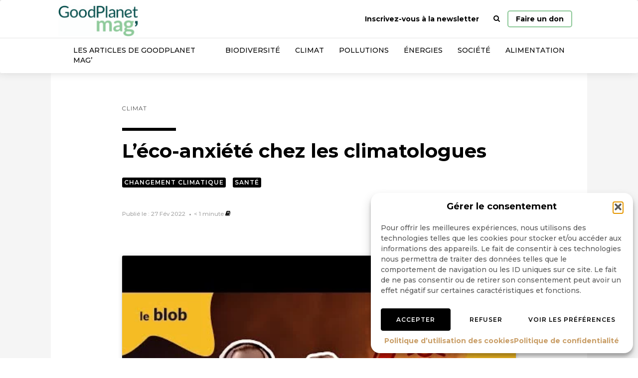

--- FILE ---
content_type: text/html; charset=UTF-8
request_url: https://www.goodplanet.info/vdj/leco-anxiete-chez-les-climatologues/
body_size: 18773
content:
<!doctype html><html class=no-js lang="fr-FR"><head><meta charset="UTF-8"><meta http-equiv=x-ua-compatible content="ie=edge"><meta name=viewport content="width=device-width,initial-scale=1"> <meta name='robots' content='index, follow, max-image-preview:large, max-snippet:-1, max-video-preview:-1' />

<!-- Google Tag Manager for WordPress by gtm4wp.com -->
<script data-cfasync="false" data-pagespeed-no-defer>
	var gtm4wp_datalayer_name = "dataLayer";
	var dataLayer = dataLayer || [];
</script>
<!-- End Google Tag Manager for WordPress by gtm4wp.com -->
	<!-- This site is optimized with the Yoast SEO Premium plugin v24.7 (Yoast SEO v26.8) - https://yoast.com/product/yoast-seo-premium-wordpress/ -->
	<title>L’éco-anxiété chez les climatologues - GoodPlanet mag&#039;</title>
	<meta name="description" content="Alors que le rapport du GIEC sort, Universcience est allé interroger plusieurs spécialistes du climat et les a questionnés sur l’éco-anxiété." />
	<link rel="canonical" href="https://www.goodplanet.info/vdj/leco-anxiete-chez-les-climatologues/" />
	<meta property="og:locale" content="fr_FR" />
	<meta property="og:type" content="article" />
	<meta property="og:title" content="L’éco-anxiété chez les climatologues" />
	<meta property="og:description" content="Alors que le rapport du GIEC sort, Universcience est allé interroger plusieurs spécialistes du climat et les a questionnés sur l’éco-anxiété." />
	<meta property="og:url" content="https://www.goodplanet.info/vdj/leco-anxiete-chez-les-climatologues/" />
	<meta property="og:site_name" content="GoodPlanet mag&#039;" />
	<meta property="article:publisher" content="https://www.facebook.com/goodplanet.org" />
	<meta property="og:image" content="https://www.goodplanet.info/wp-content/uploads/2022/02/Capture-eco-anxiete-climatologues.png" />
	<meta property="og:image:width" content="847" />
	<meta property="og:image:height" content="486" />
	<meta property="og:image:type" content="image/png" />
	<meta name="twitter:card" content="summary_large_image" />
	<meta name="twitter:site" content="@goodplanet_" />
	<meta name="twitter:label1" content="Durée de lecture estimée" />
	<meta name="twitter:data1" content="1 minute" />
	<script type="application/ld+json" class="yoast-schema-graph">{"@context":"https://schema.org","@graph":[{"@type":"WebPage","@id":"https://www.goodplanet.info/vdj/leco-anxiete-chez-les-climatologues/","url":"https://www.goodplanet.info/vdj/leco-anxiete-chez-les-climatologues/","name":"L’éco-anxiété chez les climatologues - GoodPlanet mag&#039;","isPartOf":{"@id":"https://www.goodplanet.info/#website"},"primaryImageOfPage":{"@id":"https://www.goodplanet.info/vdj/leco-anxiete-chez-les-climatologues/#primaryimage"},"image":{"@id":"https://www.goodplanet.info/vdj/leco-anxiete-chez-les-climatologues/#primaryimage"},"thumbnailUrl":"https://www.goodplanet.info/wp-content/uploads/2022/02/Capture-eco-anxiete-climatologues.png","datePublished":"2022-02-27T13:23:01+00:00","description":"Alors que le rapport du GIEC sort, Universcience est allé interroger plusieurs spécialistes du climat et les a questionnés sur l’éco-anxiété.","breadcrumb":{"@id":"https://www.goodplanet.info/vdj/leco-anxiete-chez-les-climatologues/#breadcrumb"},"inLanguage":"fr-FR","potentialAction":[{"@type":"ReadAction","target":["https://www.goodplanet.info/vdj/leco-anxiete-chez-les-climatologues/"]}]},{"@type":"ImageObject","inLanguage":"fr-FR","@id":"https://www.goodplanet.info/vdj/leco-anxiete-chez-les-climatologues/#primaryimage","url":"https://www.goodplanet.info/wp-content/uploads/2022/02/Capture-eco-anxiete-climatologues.png","contentUrl":"https://www.goodplanet.info/wp-content/uploads/2022/02/Capture-eco-anxiete-climatologues.png","width":847,"height":486,"caption":"climatologues eco-anxiete"},{"@type":"BreadcrumbList","@id":"https://www.goodplanet.info/vdj/leco-anxiete-chez-les-climatologues/#breadcrumb","itemListElement":[{"@type":"ListItem","position":1,"name":"GoodPlanet MAG'","item":"https://www.goodplanet.info/"},{"@type":"ListItem","position":2,"name":"Vidéos du jour","item":"https://www.goodplanet.info/vdj/"},{"@type":"ListItem","position":3,"name":"Climat","item":"https://www.goodplanet.info/climat/"},{"@type":"ListItem","position":4,"name":"L’éco-anxiété chez les climatologues"}]},{"@type":"WebSite","@id":"https://www.goodplanet.info/#website","url":"https://www.goodplanet.info/","name":"GoodPlanet mag'","description":"Comprendre l’environnement et ses enjeux","publisher":{"@id":"https://www.goodplanet.info/#organization"},"potentialAction":[{"@type":"SearchAction","target":{"@type":"EntryPoint","urlTemplate":"https://www.goodplanet.info/?s={search_term_string}"},"query-input":{"@type":"PropertyValueSpecification","valueRequired":true,"valueName":"search_term_string"}}],"inLanguage":"fr-FR"},{"@type":"Organization","@id":"https://www.goodplanet.info/#organization","name":"GoodPlanet MAG'","url":"https://www.goodplanet.info/","logo":{"@type":"ImageObject","inLanguage":"fr-FR","@id":"https://www.goodplanet.info/#/schema/logo/image/","url":"https://www.goodplanet.info/wp-content/uploads/2020/01/logo.png","contentUrl":"https://www.goodplanet.info/wp-content/uploads/2020/01/logo.png","width":3508,"height":2481,"caption":"GoodPlanet MAG'"},"image":{"@id":"https://www.goodplanet.info/#/schema/logo/image/"},"sameAs":["https://www.facebook.com/goodplanet.org","https://x.com/goodplanet_","https://www.instagram.com/fondationgoodplanet/","https://fr.linkedin.com/company/fondation-goodplanet","https://www.youtube.com/user/GoodPlanetorg"]}]}</script>
	<!-- / Yoast SEO Premium plugin. -->


<link href='https://fonts.gstatic.com' crossorigin rel='preconnect' />
<link rel="alternate" type="application/rss+xml" title="GoodPlanet mag&#039; &raquo; L’éco-anxiété chez les climatologues Flux des commentaires" href="https://www.goodplanet.info/vdj/leco-anxiete-chez-les-climatologues/feed/" />
<style id='wp-img-auto-sizes-contain-inline-css' type='text/css'>
img:is([sizes=auto i],[sizes^="auto," i]){contain-intrinsic-size:3000px 1500px}
/*# sourceURL=wp-img-auto-sizes-contain-inline-css */
</style>
<link rel='stylesheet' id='acy_front_messages_css-css' href='https://www.goodplanet.info/wp-content/plugins/acymailing/media/css/front/messages.min.css?v=1701178927&#038;ver=6.9' type='text/css' media='all' />
<link rel='stylesheet' id='wp-block-library-css' href='https://www.goodplanet.info/wp-includes/css/dist/block-library/style.min.css?ver=6.9' type='text/css' media='all' />
<style id='global-styles-inline-css' type='text/css'>
:root{--wp--preset--aspect-ratio--square: 1;--wp--preset--aspect-ratio--4-3: 4/3;--wp--preset--aspect-ratio--3-4: 3/4;--wp--preset--aspect-ratio--3-2: 3/2;--wp--preset--aspect-ratio--2-3: 2/3;--wp--preset--aspect-ratio--16-9: 16/9;--wp--preset--aspect-ratio--9-16: 9/16;--wp--preset--color--black: #000000;--wp--preset--color--cyan-bluish-gray: #abb8c3;--wp--preset--color--white: #ffffff;--wp--preset--color--pale-pink: #f78da7;--wp--preset--color--vivid-red: #cf2e2e;--wp--preset--color--luminous-vivid-orange: #ff6900;--wp--preset--color--luminous-vivid-amber: #fcb900;--wp--preset--color--light-green-cyan: #7bdcb5;--wp--preset--color--vivid-green-cyan: #00d084;--wp--preset--color--pale-cyan-blue: #8ed1fc;--wp--preset--color--vivid-cyan-blue: #0693e3;--wp--preset--color--vivid-purple: #9b51e0;--wp--preset--gradient--vivid-cyan-blue-to-vivid-purple: linear-gradient(135deg,rgb(6,147,227) 0%,rgb(155,81,224) 100%);--wp--preset--gradient--light-green-cyan-to-vivid-green-cyan: linear-gradient(135deg,rgb(122,220,180) 0%,rgb(0,208,130) 100%);--wp--preset--gradient--luminous-vivid-amber-to-luminous-vivid-orange: linear-gradient(135deg,rgb(252,185,0) 0%,rgb(255,105,0) 100%);--wp--preset--gradient--luminous-vivid-orange-to-vivid-red: linear-gradient(135deg,rgb(255,105,0) 0%,rgb(207,46,46) 100%);--wp--preset--gradient--very-light-gray-to-cyan-bluish-gray: linear-gradient(135deg,rgb(238,238,238) 0%,rgb(169,184,195) 100%);--wp--preset--gradient--cool-to-warm-spectrum: linear-gradient(135deg,rgb(74,234,220) 0%,rgb(151,120,209) 20%,rgb(207,42,186) 40%,rgb(238,44,130) 60%,rgb(251,105,98) 80%,rgb(254,248,76) 100%);--wp--preset--gradient--blush-light-purple: linear-gradient(135deg,rgb(255,206,236) 0%,rgb(152,150,240) 100%);--wp--preset--gradient--blush-bordeaux: linear-gradient(135deg,rgb(254,205,165) 0%,rgb(254,45,45) 50%,rgb(107,0,62) 100%);--wp--preset--gradient--luminous-dusk: linear-gradient(135deg,rgb(255,203,112) 0%,rgb(199,81,192) 50%,rgb(65,88,208) 100%);--wp--preset--gradient--pale-ocean: linear-gradient(135deg,rgb(255,245,203) 0%,rgb(182,227,212) 50%,rgb(51,167,181) 100%);--wp--preset--gradient--electric-grass: linear-gradient(135deg,rgb(202,248,128) 0%,rgb(113,206,126) 100%);--wp--preset--gradient--midnight: linear-gradient(135deg,rgb(2,3,129) 0%,rgb(40,116,252) 100%);--wp--preset--font-size--small: 13px;--wp--preset--font-size--medium: 20px;--wp--preset--font-size--large: 36px;--wp--preset--font-size--x-large: 42px;--wp--preset--spacing--20: 0.44rem;--wp--preset--spacing--30: 0.67rem;--wp--preset--spacing--40: 1rem;--wp--preset--spacing--50: 1.5rem;--wp--preset--spacing--60: 2.25rem;--wp--preset--spacing--70: 3.38rem;--wp--preset--spacing--80: 5.06rem;--wp--preset--shadow--natural: 6px 6px 9px rgba(0, 0, 0, 0.2);--wp--preset--shadow--deep: 12px 12px 50px rgba(0, 0, 0, 0.4);--wp--preset--shadow--sharp: 6px 6px 0px rgba(0, 0, 0, 0.2);--wp--preset--shadow--outlined: 6px 6px 0px -3px rgb(255, 255, 255), 6px 6px rgb(0, 0, 0);--wp--preset--shadow--crisp: 6px 6px 0px rgb(0, 0, 0);}:where(.is-layout-flex){gap: 0.5em;}:where(.is-layout-grid){gap: 0.5em;}body .is-layout-flex{display: flex;}.is-layout-flex{flex-wrap: wrap;align-items: center;}.is-layout-flex > :is(*, div){margin: 0;}body .is-layout-grid{display: grid;}.is-layout-grid > :is(*, div){margin: 0;}:where(.wp-block-columns.is-layout-flex){gap: 2em;}:where(.wp-block-columns.is-layout-grid){gap: 2em;}:where(.wp-block-post-template.is-layout-flex){gap: 1.25em;}:where(.wp-block-post-template.is-layout-grid){gap: 1.25em;}.has-black-color{color: var(--wp--preset--color--black) !important;}.has-cyan-bluish-gray-color{color: var(--wp--preset--color--cyan-bluish-gray) !important;}.has-white-color{color: var(--wp--preset--color--white) !important;}.has-pale-pink-color{color: var(--wp--preset--color--pale-pink) !important;}.has-vivid-red-color{color: var(--wp--preset--color--vivid-red) !important;}.has-luminous-vivid-orange-color{color: var(--wp--preset--color--luminous-vivid-orange) !important;}.has-luminous-vivid-amber-color{color: var(--wp--preset--color--luminous-vivid-amber) !important;}.has-light-green-cyan-color{color: var(--wp--preset--color--light-green-cyan) !important;}.has-vivid-green-cyan-color{color: var(--wp--preset--color--vivid-green-cyan) !important;}.has-pale-cyan-blue-color{color: var(--wp--preset--color--pale-cyan-blue) !important;}.has-vivid-cyan-blue-color{color: var(--wp--preset--color--vivid-cyan-blue) !important;}.has-vivid-purple-color{color: var(--wp--preset--color--vivid-purple) !important;}.has-black-background-color{background-color: var(--wp--preset--color--black) !important;}.has-cyan-bluish-gray-background-color{background-color: var(--wp--preset--color--cyan-bluish-gray) !important;}.has-white-background-color{background-color: var(--wp--preset--color--white) !important;}.has-pale-pink-background-color{background-color: var(--wp--preset--color--pale-pink) !important;}.has-vivid-red-background-color{background-color: var(--wp--preset--color--vivid-red) !important;}.has-luminous-vivid-orange-background-color{background-color: var(--wp--preset--color--luminous-vivid-orange) !important;}.has-luminous-vivid-amber-background-color{background-color: var(--wp--preset--color--luminous-vivid-amber) !important;}.has-light-green-cyan-background-color{background-color: var(--wp--preset--color--light-green-cyan) !important;}.has-vivid-green-cyan-background-color{background-color: var(--wp--preset--color--vivid-green-cyan) !important;}.has-pale-cyan-blue-background-color{background-color: var(--wp--preset--color--pale-cyan-blue) !important;}.has-vivid-cyan-blue-background-color{background-color: var(--wp--preset--color--vivid-cyan-blue) !important;}.has-vivid-purple-background-color{background-color: var(--wp--preset--color--vivid-purple) !important;}.has-black-border-color{border-color: var(--wp--preset--color--black) !important;}.has-cyan-bluish-gray-border-color{border-color: var(--wp--preset--color--cyan-bluish-gray) !important;}.has-white-border-color{border-color: var(--wp--preset--color--white) !important;}.has-pale-pink-border-color{border-color: var(--wp--preset--color--pale-pink) !important;}.has-vivid-red-border-color{border-color: var(--wp--preset--color--vivid-red) !important;}.has-luminous-vivid-orange-border-color{border-color: var(--wp--preset--color--luminous-vivid-orange) !important;}.has-luminous-vivid-amber-border-color{border-color: var(--wp--preset--color--luminous-vivid-amber) !important;}.has-light-green-cyan-border-color{border-color: var(--wp--preset--color--light-green-cyan) !important;}.has-vivid-green-cyan-border-color{border-color: var(--wp--preset--color--vivid-green-cyan) !important;}.has-pale-cyan-blue-border-color{border-color: var(--wp--preset--color--pale-cyan-blue) !important;}.has-vivid-cyan-blue-border-color{border-color: var(--wp--preset--color--vivid-cyan-blue) !important;}.has-vivid-purple-border-color{border-color: var(--wp--preset--color--vivid-purple) !important;}.has-vivid-cyan-blue-to-vivid-purple-gradient-background{background: var(--wp--preset--gradient--vivid-cyan-blue-to-vivid-purple) !important;}.has-light-green-cyan-to-vivid-green-cyan-gradient-background{background: var(--wp--preset--gradient--light-green-cyan-to-vivid-green-cyan) !important;}.has-luminous-vivid-amber-to-luminous-vivid-orange-gradient-background{background: var(--wp--preset--gradient--luminous-vivid-amber-to-luminous-vivid-orange) !important;}.has-luminous-vivid-orange-to-vivid-red-gradient-background{background: var(--wp--preset--gradient--luminous-vivid-orange-to-vivid-red) !important;}.has-very-light-gray-to-cyan-bluish-gray-gradient-background{background: var(--wp--preset--gradient--very-light-gray-to-cyan-bluish-gray) !important;}.has-cool-to-warm-spectrum-gradient-background{background: var(--wp--preset--gradient--cool-to-warm-spectrum) !important;}.has-blush-light-purple-gradient-background{background: var(--wp--preset--gradient--blush-light-purple) !important;}.has-blush-bordeaux-gradient-background{background: var(--wp--preset--gradient--blush-bordeaux) !important;}.has-luminous-dusk-gradient-background{background: var(--wp--preset--gradient--luminous-dusk) !important;}.has-pale-ocean-gradient-background{background: var(--wp--preset--gradient--pale-ocean) !important;}.has-electric-grass-gradient-background{background: var(--wp--preset--gradient--electric-grass) !important;}.has-midnight-gradient-background{background: var(--wp--preset--gradient--midnight) !important;}.has-small-font-size{font-size: var(--wp--preset--font-size--small) !important;}.has-medium-font-size{font-size: var(--wp--preset--font-size--medium) !important;}.has-large-font-size{font-size: var(--wp--preset--font-size--large) !important;}.has-x-large-font-size{font-size: var(--wp--preset--font-size--x-large) !important;}
/*# sourceURL=global-styles-inline-css */
</style>

<style id='classic-theme-styles-inline-css' type='text/css'>
/*! This file is auto-generated */
.wp-block-button__link{color:#fff;background-color:#32373c;border-radius:9999px;box-shadow:none;text-decoration:none;padding:calc(.667em + 2px) calc(1.333em + 2px);font-size:1.125em}.wp-block-file__button{background:#32373c;color:#fff;text-decoration:none}
/*# sourceURL=/wp-includes/css/classic-themes.min.css */
</style>
<link rel='stylesheet' id='cmplz-general-css' href='https://www.goodplanet.info/wp-content/plugins/complianz-gdpr/assets/css/cookieblocker.min.css?ver=1765930804' type='text/css' media='all' />
<link rel='stylesheet' id='custom-css' href='https://www.goodplanet.info/wp-content/themes/gpinfo/css/main.css?ver=1713425929457' type='text/css' media='all' />
<script type="text/javascript" id="acy_front_messages_js-js-before">
/* <![CDATA[ */
var ACYM_AJAX_START = "https://www.goodplanet.info/wp-admin/admin-ajax.php";
            var ACYM_AJAX_PARAMS = "?action=acymailing_router&noheader=1&nocache=1769521647";
            var ACYM_AJAX = ACYM_AJAX_START + ACYM_AJAX_PARAMS;
//# sourceURL=acy_front_messages_js-js-before
/* ]]> */
</script>
<script type="text/javascript" src="https://www.goodplanet.info/wp-content/plugins/acymailing/media/js/front/messages.min.js?v=1701178927&amp;ver=6.9" id="acy_front_messages_js-js"></script>
<script type="text/javascript" src="https://www.goodplanet.info/wp-content/themes/gpinfo/js/head.js?ver=1713425929457" id="custom_head-js"></script>
<link rel='shortlink' href='https://www.goodplanet.info/?p=129990' />
			<style>.cmplz-hidden {
					display: none !important;
				}</style>
<!-- Google Tag Manager for WordPress by gtm4wp.com -->
<!-- GTM Container placement set to off -->
<script data-cfasync="false" data-pagespeed-no-defer>
	var dataLayer_content = {"cookies_accepted":true};
	dataLayer.push( dataLayer_content );
</script>
<script data-cfasync="false" data-pagespeed-no-defer>
	console.warn && console.warn("[GTM4WP] Google Tag Manager container code placement set to OFF !!!");
	console.warn && console.warn("[GTM4WP] Data layer codes are active but GTM container must be loaded using custom coding !!!");
</script>
<!-- End Google Tag Manager for WordPress by gtm4wp.com -->      <meta name="onesignal" content="wordpress-plugin"/>
            <script>

      window.OneSignalDeferred = window.OneSignalDeferred || [];

      OneSignalDeferred.push(function(OneSignal) {
        var oneSignal_options = {};
        window._oneSignalInitOptions = oneSignal_options;

        oneSignal_options['serviceWorkerParam'] = { scope: '/wp-content/plugins/onesignal-free-web-push-notifications/sdk_files/push/onesignal/' };
oneSignal_options['serviceWorkerPath'] = 'OneSignalSDKWorker.js';

        OneSignal.Notifications.setDefaultUrl("https://www.goodplanet.info");

        oneSignal_options['wordpress'] = true;
oneSignal_options['appId'] = '097fb881-76a5-4da3-8aa5-e6fbc3622ce3';
oneSignal_options['allowLocalhostAsSecureOrigin'] = true;
oneSignal_options['welcomeNotification'] = { };
oneSignal_options['welcomeNotification']['title'] = "";
oneSignal_options['welcomeNotification']['message'] = "";
oneSignal_options['path'] = "https://www.goodplanet.info/wp-content/plugins/onesignal-free-web-push-notifications/sdk_files/";
oneSignal_options['safari_web_id'] = "web.onesignal.auto.30b8db8e-86b1-4367-8886-055d3d362718";
oneSignal_options['promptOptions'] = { };
oneSignal_options['notifyButton'] = { };
oneSignal_options['notifyButton']['enable'] = true;
oneSignal_options['notifyButton']['position'] = 'bottom-right';
oneSignal_options['notifyButton']['theme'] = 'default';
oneSignal_options['notifyButton']['size'] = 'medium';
oneSignal_options['notifyButton']['showCredit'] = true;
oneSignal_options['notifyButton']['text'] = {};
              OneSignal.init(window._oneSignalInitOptions);
                    });

      function documentInitOneSignal() {
        var oneSignal_elements = document.getElementsByClassName("OneSignal-prompt");

        var oneSignalLinkClickHandler = function(event) { OneSignal.Notifications.requestPermission(); event.preventDefault(); };        for(var i = 0; i < oneSignal_elements.length; i++)
          oneSignal_elements[i].addEventListener('click', oneSignalLinkClickHandler, false);
      }

      if (document.readyState === 'complete') {
           documentInitOneSignal();
      }
      else {
           window.addEventListener("load", function(event){
               documentInitOneSignal();
          });
      }
    </script>
<!-- Matomo -->
<script>
  var _paq = window._paq = window._paq || [];
  /* tracker methods like "setCustomDimension" should be called before "trackPageView" */
  _paq.push(['trackPageView']);
  _paq.push(['enableLinkTracking']);
  (function() {
    var u="//matomo.fgp.digdeo.net/";
    _paq.push(['setTrackerUrl', u+'matomo.php']);
    _paq.push(['setSiteId', '2']);
    var d=document, g=d.createElement('script'), s=d.getElementsByTagName('script')[0];
    g.async=true; g.src=u+'matomo.js'; s.parentNode.insertBefore(g,s);
  })();
</script>
<!-- End Matomo Code -->
<link rel="icon" href="https://www.goodplanet.info/wp-content/uploads/2025/09/cropped-GoodPlanet-Mag-Logo_Signature-mail-1-32x32.png" sizes="32x32" />
<link rel="icon" href="https://www.goodplanet.info/wp-content/uploads/2025/09/cropped-GoodPlanet-Mag-Logo_Signature-mail-1-192x192.png" sizes="192x192" />
<link rel="apple-touch-icon" href="https://www.goodplanet.info/wp-content/uploads/2025/09/cropped-GoodPlanet-Mag-Logo_Signature-mail-1-180x180.png" />
<meta name="msapplication-TileImage" content="https://www.goodplanet.info/wp-content/uploads/2025/09/cropped-GoodPlanet-Mag-Logo_Signature-mail-1-270x270.png" />
		<style type="text/css" id="wp-custom-css">
			#search-container {
    background-color: #8EC999
}
.text-primary {
    color: #8EC999;
}
.titre-vignette:after, .navbar-default:after {
    background-color: #8EC999;
}
a, .a, a:hover, .a:hover {
    color: #8EC999;
}
.pagination>li>.page-numbers:hover, .pagination>li>.page-numbers.current {
    background-color: #8EC999;
    color: #fff;
    border-color: #8EC999;
}
.modal-newsletter .opt-check input[type=checkbox]+.wpcf7-list-item-label:before {
    color: #8EC999;
}
@media (min-width: 768px) {
    .navbar-default .navbar-lower>li>a:hover, .navbar-default .navbar-lower>li>.a:hover {
        background-color: #8EC999;
        color: #fff;
    }
}
.btn-donate { border: 2px solid #8EC999; }

.navbar-default .navbar-header .navbar-brand {
    background-image: url(https://www.goodplanet.info/wp-content/uploads/2025/09/GoodPlanet-Mag-Logo_Logo-Blanc-et-turquoise-01-scaled-e1756977808796.png);
}

@media (min-width: 768px) {
    .cta-donate {
        padding: 5px 15px !important;
        border: 2px solid #8EC999;
        border-radius: 5px;
        margin-top: 21px;
    }
}

.modal-newsletter .opt-check input[type=checkbox]+.wpcf7-list-item-label:before, .modal-newsletter #acym_fulldiv_formAcym1 .acym__subscription__form__fields .acym__subscription__form__lists label,.modal-newsletter #acym_fulldiv_formAcym2 .acym__subscription__form__fields .acym__subscription__form__lists label,.modal-newsletter #acym_fulldiv_formAcym3 .acym__subscription__form__fields .acym__subscription__form__lists label
{
    color: #8EC999
}

::-webkit-scrollbar-thumb {
    background-color: #8EC999;
}
:root {
	    --cmplz_hyperlink_color: #8EC999;
}		</style>
		<noscript><style id="rocket-lazyload-nojs-css">.rll-youtube-player, [data-lazy-src]{display:none !important;}</style></noscript> <link rel='stylesheet' id='contact-form-7-css' href='https://www.goodplanet.info/wp-content/plugins/contact-form-7/includes/css/styles.css?ver=6.1.4' type='text/css' media='all' />
</head>  <body data-cmplz=1 class="wp-singular videodujour-template-default single single-videodujour postid-129990 single-format-video wp-theme-gpinfo"><nav class="navbar navbar-default "><div class="relative container"><div class=navbar-header><button type=button class="collapsed navbar-toggle" data-toggle=collapse data-target=#navbar-collapse aria-expanded=false><span class=icon-bar></span> <span class=icon-bar></span> <span class=icon-bar></span></button> <a class=navbar-brand href="https://www.goodplanet.info/" rel=home><img src="https://www.goodplanet.info/wp-content/themes/gpinfo/img/logo-goodplanet-mag.png" width=163 height=63 alt="GoodPlanet mag'"> </a>  </div><div class="collapse navbar-collapse" id=navbar-collapse><div class="column-flex fullWidth no-gutter">  <div class="col-xs-12 col-sm-auto"> <ul class="nav navbar-nav navbar-upper navbar-right"><li><a href="#newsletter" data-toggle="modal">Inscrivez-vous à la newsletter</a></li><li class="last-xs"><a href="#search" data-delayed-toggle="collapse"><i class="fa fa-search"></i> <span class="visible-xs-inline text-muted">Rechercher</span></a></li><li id="menu-item-282" class="sr-only menu-item menu-item-type-post_type menu-item-object-page menu-item-home menu-item-282"><a title="Page d&#039;accueil" href="https://www.goodplanet.info/">Page d&rsquo;accueil</a></li>
<li class="last-xs"><a href="https://don.goodplanet.org/gpm-don-environnement/" title="Faire un don" class="cta-donate">Faire un don</a></li></ul> </div><div class="col-xs-12 col-sm-auto first-xs last-sm"> <ul class="nav navbar-nav navbar-lower"><li id="menu-item-151874" class="menu-item menu-item-type-taxonomy menu-item-object-category menu-item-151874"><a title="Les articles de GoodPlanet Mag&#039;" href="https://www.goodplanet.info/goodplanetmag/">Les articles de GoodPlanet Mag&rsquo;</a></li>
<li id="menu-item-8" class="menu-item menu-item-type-taxonomy menu-item-object-category menu-item-8"><a title="Biodiversité" href="https://www.goodplanet.info/biodiversite/">Biodiversité</a></li>
<li id="menu-item-263" class="menu-item menu-item-type-taxonomy menu-item-object-category current-videodujour-ancestor current-menu-parent current-videodujour-parent menu-item-263"><a title="Climat" href="https://www.goodplanet.info/climat/">Climat</a></li>
<li id="menu-item-265" class="menu-item menu-item-type-taxonomy menu-item-object-category menu-item-265"><a title="Pollutions" href="https://www.goodplanet.info/pollutions/">Pollutions</a></li>
<li id="menu-item-264" class="menu-item menu-item-type-taxonomy menu-item-object-category menu-item-264"><a title="Énergies" href="https://www.goodplanet.info/energies/">Énergies</a></li>
<li id="menu-item-266" class="menu-item menu-item-type-taxonomy menu-item-object-category menu-item-266"><a title="Société" href="https://www.goodplanet.info/societe/">Société</a></li>
<li id="menu-item-262" class="menu-item menu-item-type-taxonomy menu-item-object-category menu-item-262"><a title="Alimentation" href="https://www.goodplanet.info/alimentation/">Alimentation</a></li>
</ul> </div><div class="col-xs-12 col-sm-auto first-xs last-sm relative"><div id=search-container><div id=search class="collapse wpcf7-form-control-wrap"><div class=container-big><div class=row><div class="col-md-6 col-md-offset-3 col-xs-10 col-xs-offset-1"><div id=form-container class="column-flex center-xs"> <div id="closeSearch" class="visible-xs"><span>x - fermer</span></div><form role="search" method="get" id="searchform" class="searchform z-shift" action="https://www.goodplanet.info/" >
    <div class="input-group "><label class="form-label" for="s">Rechercher</label>
    <input type="text" class="form-control" autocomplete="off" value="" name="s" id="s" />
    <input type="submit" id="searchsubmit" class="sr-only" value="Rechercher" />
  </div>
  </form> </div></div></div></div></div></div></div></div></div></div></nav><div class="fade modal" id=newsletter tabindex=-1 role=dialog><div class="modal-dialog modal-newsletter" role=document><div class=modal-content><div class=modal-body><div class=text-center><div class=row><div class="col-xs-8 col-xs-offset-2"><img class="center-block img-fluid" src="https://www.goodplanet.info/wp-content/themes/gpinfo/img/_.png" data-lazyload="https://www.goodplanet.info/wp-content/themes/gpinfo/img/newsletter.svg"></div></div><p class="h3 push-top text-bold" id=myModalLabel>Inscrivez-vous à notre newsletter</p> 
<div class="wpcf7 no-js" id="wpcf7-f138470-o1" lang="fr-FR" dir="ltr" data-wpcf7-id="138470">
<div class="screen-reader-response"><p role="status" aria-live="polite" aria-atomic="true"></p> <ul></ul></div>
<form action="/vdj/leco-anxiete-chez-les-climatologues/#wpcf7-f138470-o1" method="post" class="wpcf7-form init" aria-label="Formulaire de contact" novalidate="novalidate" data-status="init">
<fieldset class="hidden-fields-container"><input type="hidden" name="_wpcf7" value="138470" /><input type="hidden" name="_wpcf7_version" value="6.1.4" /><input type="hidden" name="_wpcf7_locale" value="fr_FR" /><input type="hidden" name="_wpcf7_unit_tag" value="wpcf7-f138470-o1" /><input type="hidden" name="_wpcf7_container_post" value="0" /><input type="hidden" name="_wpcf7_posted_data_hash" value="" /><input type="hidden" name="_wpcf7_recaptcha_response" value="" />
</fieldset>
<p><span class="wpcf7-form-control-wrap" data-name="your-email"><input size="40" maxlength="400" class="wpcf7-form-control wpcf7-email wpcf7-validates-as-required wpcf7-text wpcf7-validates-as-email form-control" aria-required="true" aria-invalid="false" placeholder="E-mail" value="" type="email" name="your-email" /></span>
</p>
<ul class="list-unstyled">
	<li class="checkbox">
		<p><label class="text-label"><span class="wpcf7-form-control-wrap" data-name="your-lists"><span class="wpcf7-form-control wpcf7-checkbox wpcf7-validates-as-required opt-check"><span class="wpcf7-list-item first last"><input type="checkbox" name="your-lists[]" value="Quotidienne" /><span class="wpcf7-list-item-label">Quotidienne</span></span></span></span></label>
		</p>
	</li>
	<li class="checkbox">
		<p><label class="text-label"><span class="wpcf7-form-control-wrap" data-name="your-lists"><span class="wpcf7-form-control wpcf7-checkbox wpcf7-validates-as-required opt-check"><span class="wpcf7-list-item first last"><input type="checkbox" name="your-lists[]" value="Hebdo" /><span class="wpcf7-list-item-label">Hebdo</span></span></span></span></label>
		</p>
	</li>
</ul>
<p><button class="btn btn-primary" type="submit">OK <i class="fa fa-angle-right"></i></button>
</p><p style="display: none !important;" class="akismet-fields-container" data-prefix="_wpcf7_ak_"><label>&#916;<textarea name="_wpcf7_ak_hp_textarea" cols="45" rows="8" maxlength="100"></textarea></label><input type="hidden" id="ak_js_1" name="_wpcf7_ak_js" value="232"/><script>document.getElementById( "ak_js_1" ).setAttribute( "value", ( new Date() ).getTime() );</script></p><div class="wpcf7-response-output" aria-hidden="true"></div>
</form>
</div>
 </div></div></div></div></div>  <main role=main> <div class=bg-lightgray><nav class="affix social-share-side">  <ul class=social-share-links><li><a class="btn btn-primary" target=_blank rel="noreferrer noopener nofollow" href="https://www.facebook.com/sharer/sharer.php?u=https%3A%2F%2Fwww.goodplanet.info%2Fvdj%2Fleco-anxiete-chez-les-climatologues%2F"><i class="fa fa-facebook"></i><span class=sr-only>Partager sur Facebook</span></a></li><li><a class="btn btn-primary" target=_blank rel="noreferrer noopener nofollow" href="https://www.linkedin.com/sharing/share-offsite/?url=https%3A%2F%2Fwww.goodplanet.info%2Fvdj%2Fleco-anxiete-chez-les-climatologues%2F"><i class="fa fa-linkedin"></i><span class=sr-only>Partager sur Linkedin</span></a></li><li><a class="btn btn-primary" rel="noreferrer noopener nofollow" href=javascript:print()><i class="fa fa-print"></i><span class=sr-only>Imprimer</span></a></li></ul> </nav><article class="double bg-white container paddr-both relative" id=article><div class=container-big>   <ul class="border-bottom breadcrumb post-category"> <li><a href="https://www.goodplanet.info/climat/" alt="View all posts in Climat">Climat</a></li> </ul>  <h1 class="big post-title">L’éco-anxiété chez les climatologues</h1>  <ul class="list-inline push-both"> <li><a class="btn btn-xs btn-primary" href="https://www.goodplanet.info/t/changement-climatique/" alt="View all posts in Changement climatique">Changement climatique</a></li> <li><a class="btn btn-xs btn-primary" href="https://www.goodplanet.info/t/sante/" alt="View all posts in Santé">Santé</a></li> </ul>   <aside class="row-flex middle-xs push-bottom"><div class="col-xs-12 col-sm"><ul class="list-bullet post-footer"><li>Publié le : 27 Fév 2022</li>  <li><span class="span-reading-time rt-reading-time"><span class="rt-label rt-prefix"></span> <span class="rt-time"> &lt; 1</span> <span class="rt-label rt-postfix">minute</span></span> <i class="fa fa-book text-black"></i></li></ul></div><div class="col-xs-12 col-sm"><div class="row-flex end-sm no-gutter">  <div class=col-xs-auto>  <ul class=social-share-links><li><a class="btn btn-primary" target=_blank rel="noreferrer noopener nofollow" href="https://www.facebook.com/sharer/sharer.php?u=https%3A%2F%2Fwww.goodplanet.info%2Fvdj%2Fleco-anxiete-chez-les-climatologues%2F"><i class="fa fa-facebook"></i><span class=sr-only>Partager sur Facebook</span></a></li><li><a class="btn btn-primary" target=_blank rel="noreferrer noopener nofollow" href="https://www.linkedin.com/sharing/share-offsite/?url=https%3A%2F%2Fwww.goodplanet.info%2Fvdj%2Fleco-anxiete-chez-les-climatologues%2F"><i class="fa fa-linkedin"></i><span class=sr-only>Partager sur Linkedin</span></a></li><li><a class="btn btn-primary" rel="noreferrer noopener nofollow" href=javascript:print()><i class="fa fa-print"></i><span class=sr-only>Imprimer</span></a></li></ul> </div></div></div></aside>  <section class="double post-content push-top"> <p><iframe data-placeholder-image="https://www.goodplanet.info/wp-content/uploads/complianz/placeholders/youtubeRk4ZGJh6ajs-hqdefault.webp" data-category="marketing" data-service="youtube" class="cmplz-placeholder-element cmplz-iframe cmplz-iframe-styles cmplz-video " data-cmplz-target="src" data-src-cmplz="https://www.youtube.com/embed/Rk4ZGJh6ajs" title="YouTube video player"  src="about:blank"  allowfullscreen="allowfullscreen" width="560" height="315" frameborder="0"></iframe></p>
<p>Alors que le rapport du GIEC sort, Universcience est allé interroger plusieurs spécialistes du climat et les a questionnés sur l’éco-anxiété. Ils rappellent qu’ils sont avant tout des scientifiques qui suivent une méthode rigoureuse et que leurs travaux doivent aussi servir de base à trouver des solutions. Les climatologues n’en restent pas moins humains. Selon Universcience, «&nbsp;<em>ces chercheurs doivent donc user de pédagogie pour inciter les politiques à agir dans le bon sens pour s’adapter au changement climatique. 60% des scientifiques ayant participé au dernier rapport du Giec, ressentent de l’anxiété et de la détresse liées au dérèglement climatique, d’après la revue Nature (octobre 2021). Celles-ci ont des conséquences directes dans la vie des chercheurs, qui reconsidèrent leur lieu de vie – 41 % des personnes – ou la décision d’avoir des enfants – 17 % –, ou changent leur mode de vie – 21 %. Alors que les jeunes générations sont de plus en plus impactés par l’écoanxiété, comment font ces professionnels pour ne pas perdre espoir face à l’inaction des acteurs publics ? Leur travail est-il impacté par la médiatisation et les attentes sociétales autour de cette discipline ?&nbsp;</em>»</p>
<p><a href="https://www.goodplanet.info/vdj/eco-anxiete-quel-est-ce-mal-qui-ronge-les-jeunes/" target="_blank" rel="noopener">Eco anxiété : quel est ce mal qui ronge les jeunes ?</a></p>
<p><a href="https://www.goodplanet.info/vdj/eco-anxiete-nouveau-mot-pour-de-nouveaux-maux/" target="_blank" rel="noopener">Eco anxiété : nouveau mot pour de nouveaux maux</a></p>
<p><a href="https://www.goodplanet.info/2021/10/07/leco-anxiete-une-inquietude-grandissante-face-a-un-avenir-incertain/" target="_blank" rel="noopener">L’éco anxiété : une inquiétude grandissante face à un avenir incertain</a></p>
 </section>   <div id=comments>    <div class="a paddr shadow-box" data-toggle=modal data-target=#form><p class="push-reset text-gray text-light" href=#>Ecrire un commentaire</p></div>   <div class="fade modal" id=form tabindex=-1 role=dialog><div class=modal-dialog role=document><div class=modal-content><div class=modal-body>  	<div id="respond" class="comment-respond">
		<h3 id="reply-title" class="comment-reply-title">Laisser un commentaire <small><a rel="nofollow" id="cancel-comment-reply-link" href="/vdj/leco-anxiete-chez-les-climatologues/#respond" style="display:none;">Annuler la réponse</a></small></h3><form action="https://www.goodplanet.info/wp-comments-post.php" method="post" id="commentform" class="comment-form" name="commentForm" onsubmit="return validateForm();"><p class="comment-notes"><span id="email-notes">Votre adresse e-mail ne sera pas publiée.</span> <span class="required-field-message">Les champs obligatoires sont indiqués avec <span class="required">*</span></span></p><div class="form-group"><label for="comment">Comment</label><span>*</span><textarea id="comment" class="form-control" name="comment" rows="3" aria-required="true"></textarea><p id="d3" class="text-danger"></p></div><div class="form-group"><label for="author">Name</label> <span>*</span><input id="author" name="author" class="form-control" type="text" value="" size="30" aria-required='true' /><p id="d1" class="text-danger"></p></div>
<div class="form-group"><label for="email">Email</label> <span>*</span><input id="email" name="email" class="form-control" type="text" value="" size="30" aria-required='true' /><p id="d2" class="text-danger"></p></div>

<p class="comment-form-cookies-consent"><input id="wp-comment-cookies-consent" name="wp-comment-cookies-consent" type="checkbox" value="yes" /> <label for="wp-comment-cookies-consent">Enregistrer mon nom, mon e-mail et mon site dans le navigateur pour mon prochain commentaire.</label></p>
<p class="form-submit"><input name="submit" type="submit" id="submit" class="btn btn-primary" value="Laisser un commentaire" /> <input type='hidden' name='comment_post_ID' value='129990' id='comment_post_ID' />
<input type='hidden' name='comment_parent' id='comment_parent' value='0' />
</p><p style="display: none;"><input type="hidden" id="akismet_comment_nonce" name="akismet_comment_nonce" value="861be1d9de" /></p><p style="display: none !important;" class="akismet-fields-container" data-prefix="ak_"><label>&#916;<textarea name="ak_hp_textarea" cols="45" rows="8" maxlength="100"></textarea></label><input type="hidden" id="ak_js_2" name="ak_js" value="24"/><script>document.getElementById( "ak_js_2" ).setAttribute( "value", ( new Date() ).getTime() );</script></p></form>	</div><!-- #respond -->
	 </div></div></div></div><script>function validateForm(){var e=document.forms.commentForm,n=e.author.value,m=e.email.value,t=e.comment.value,l=!0,r=document.getElementById("d1"),u=document.getElementById("d2"),a=document.getElementById("d3");if(null===n||""===n?l=!(r.innerHTML="Name is required"):r.innerHTML="",null===m||""===m?l=!(u.innerHTML="Email is required"):u.innerHTML="",null===t||""===t?l=!(a.innerHTML="Comment is required"):a.innerHTML="",!1===l)return!1}</script> </div></article><div class="container relative paddr-reset" id=article-footer>  <section class="double push-both row-flex thick-grid thick-gutter">  <div class="col-xs-12 col-md-4 col-sm-6">  <article class="column-flex fullHeight no-gutter a" data-a="https://www.goodplanet.info/2026/01/27/nos-enfants-seront-les-prochains-a-mourir-dans-le-nord-est-du-kenya-la-secheresse-fait-des-ravages/">  <div class="rectangle" data-lazyload="https://www.goodplanet.info/wp-content/uploads/2026/01/0168d62743e766fc82fdcf0ff9003756f2792de7.jpg"><div class="absolute left mini-paddr top"><i class="fa fa-2x text-primary fa-play-circle"></i></div></div>  <div class="col-xs"><div class="fullHeight no-gutter between-xs bg-white column-flex paddr shadow-box"><div class=col-xs>  <ul class="breadcrumb post-category"> <li><a href="https://www.goodplanet.info/alimentation/" alt="View all posts in Alimentation">Alimentation</a></li> <li><a href="https://www.goodplanet.info/climat/" alt="View all posts in Climat">Climat</a></li> <li><a href="https://www.goodplanet.info/societe/" alt="View all posts in Société">Société</a></li> </ul>  <h1 class="plus post-title push-bottom">"Nos enfants seront les prochains à mourir": dans le nord-est du Kenya, la sécheresse fait des ravages</h1></div><aside class=col-xs-auto><ul class="list-bullet post-footer"><li>27 Jan 2026</li>  <li><span class="span-reading-time rt-reading-time"><span class="rt-label rt-prefix"></span> <span class="rt-time"> &lt; 1</span> <span class="rt-label rt-postfix">minute</span></span> <i class="fa fa-book text-black"></i></li>  </ul></aside><a href="https://www.goodplanet.info/2026/01/27/nos-enfants-seront-les-prochains-a-mourir-dans-le-nord-est-du-kenya-la-secheresse-fait-des-ravages/" class=sr-only>Lire l'article</a></div></div></article>  </div>  <div class="col-xs-12 col-md-4 col-sm-6">  <article class="column-flex fullHeight no-gutter a" data-a="https://www.goodplanet.info/2026/01/27/leurope-accelere-pour-leolien-offshore-en-mer-du-nord-face-a-moscou/">  <div class="rectangle" data-lazyload="https://www.goodplanet.info/wp-content/uploads/2026/01/c5ea2e935f33e0ecd3168a56adcafdd98bb3b0b0.jpg"><div class="absolute left mini-paddr top"><i class="fa fa-2x text-primary fa-play-circle"></i></div></div>  <div class="col-xs"><div class="fullHeight no-gutter between-xs bg-white column-flex paddr shadow-box"><div class=col-xs>  <ul class="breadcrumb post-category"> <li><a href="https://www.goodplanet.info/climat/" alt="View all posts in Climat">Climat</a></li> <li><a href="https://www.goodplanet.info/energies/" alt="View all posts in Énergies">Énergies</a></li> <li><a href="https://www.goodplanet.info/societe/" alt="View all posts in Société">Société</a></li> </ul>  <h1 class="plus post-title push-bottom">L'Europe accélère pour l’éolien offshore en mer du Nord face à Moscou</h1></div><aside class=col-xs-auto><ul class="list-bullet post-footer"><li>27 Jan 2026</li>  <li><span class="span-reading-time rt-reading-time"><span class="rt-label rt-prefix"></span> <span class="rt-time"> &lt; 1</span> <span class="rt-label rt-postfix">minute</span></span> <i class="fa fa-book text-black"></i></li>  </ul></aside><a href="https://www.goodplanet.info/2026/01/27/leurope-accelere-pour-leolien-offshore-en-mer-du-nord-face-a-moscou/" class=sr-only>Lire l'article</a></div></div></article>  </div>  <div class="col-xs-12 col-md-4 col-sm-6">  <article class="column-flex fullHeight no-gutter a" data-a="https://www.goodplanet.info/2026/01/27/a-dumfries-house-charles-iii-promeut-leducation-au-developpement-durable/">  <div class="rectangle" data-lazyload="https://www.goodplanet.info/wp-content/uploads/2026/01/dd4dd14fa9a515ac13756e26e61396ba05b4caa1.jpg"><div class="absolute left mini-paddr top"><i class="fa fa-2x text-primary fa-play-circle"></i></div></div>  <div class="col-xs"><div class="fullHeight no-gutter between-xs bg-white column-flex paddr shadow-box"><div class=col-xs>  <ul class="breadcrumb post-category"> <li><a href="https://www.goodplanet.info/climat/" alt="View all posts in Climat">Climat</a></li> <li><a href="https://www.goodplanet.info/societe/" alt="View all posts in Société">Société</a></li> </ul>  <h1 class="plus post-title push-bottom">À Dumfries House, Charles III promeut l'éducation au développement durable</h1></div><aside class=col-xs-auto><ul class="list-bullet post-footer"><li>27 Jan 2026</li>  <li><span class="span-reading-time rt-reading-time"><span class="rt-label rt-prefix"></span> <span class="rt-time"> &lt; 1</span> <span class="rt-label rt-postfix">minute</span></span> <i class="fa fa-book text-black"></i></li>  </ul></aside><a href="https://www.goodplanet.info/2026/01/27/a-dumfries-house-charles-iii-promeut-leducation-au-developpement-durable/" class=sr-only>Lire l'article</a></div></div></article>  </div>  </section></div></div>  <footer id=footer role=contentinfo>  <div class="bg-green footer-upper"><div class=container><div class="row-flex middle-xs double push-both"><div class="col-xs-12 col-sm-5"><h2 class="text-white no-indent push-bottom slide-title" data-title="La minute GoodPlanet">La minute GoodPlanet</h2><div class="row-flex middle-xs"><div class=col-xs-12><a href=https://www.goodplanet.org target=_blank class="btn btn-primary btn-sm">Goodplanet.org</a></div><div class="col-xs-12 mini-push-top"><a href="https://don.goodplanet.org/gpm-don-environnement/" target=_blank rel="noopener noreferrer" class="btn btn-sm btn-white">Faire un don</a></div></div></div><div class="col-xs-12 col-sm"><div class="row-flex center-sm thick-gutter"><div class="col-xs-12 col-sm double push-top-maxsm">  <div class="row-flex middle-xs gutter-slim"><div class="col-sm col-xs col-sm-offset-2"><a href="https://www.goodplanet.info/actu-fondation/une-journee-pour-se-former-a-ladaptation-au-changement-climatique-en-mars-2026-a-la-fondation-goodplanet/" title="Une journée pour se former à l'adaptation au changement climatique en mars 2026 à la Fondation GoodPlanet" class="caption caption-right"><p class=caption-title><i class="fa fa-more-circle"></i></p><div class="clip square-box"><div class="cover square-content" data-lazyload="https://www.goodplanet.info/wp-content/uploads/2024/11/Ville-Avenir-2-1024x766.jpg" style=display:block></div></div></a></div><div class="col-sm col-xs"><p class="push-top small text-bold text-left text-uppercase text-white">Une journée pour se former à l'adaptation au changement climatique en mars 2026 à la Fondation GoodPlanet</p></div></div>  </div>  </div></div></div></div></div>  <div class=footer-lower><div class=container><div class="row-flex push-top center-xs double start-sm"><figure class="col-md-2 col-sm-3 col-xs-8 logo logo-white"><img src="https://www.goodplanet.info/wp-content/themes/gpinfo/img/_.png" data-lazyload="https://www.goodplanet.info/wp-content/themes/gpinfo/img/fondation_goodplanet.svg" alt="Fondation Goodplanet" class=img-responsive width=300 height=74 style=width:auto></figure></div><div class="row-flex push-top nav-footer"><div class="col-xs-12 col-md-2 col-sm-3"><p class="text-light small text-muted">Le magazine GoodPlanet Info est un projet de la fondation GoodPlanet, dirigée par Yann Arthus-Bertrand</p><div class=push-top><p class=section-title>Le magazine</p> <ul id="menu-footer" class="list-unstyled"><li id="menu-item-106872" class="menu-item menu-item-type-post_type menu-item-object-page menu-item-106872"><a href="https://www.goodplanet.info/qui-sommes-nous/">Qui sommes-nous ?</a></li>
<li id="menu-item-106873" class="menu-item menu-item-type-post_type menu-item-object-page menu-item-106873"><a href="https://www.goodplanet.info/partenaires/">Partenaires</a></li>
<li id="menu-item-290" class="menu-item menu-item-type-custom menu-item-object-custom menu-item-290"><a href="https://www.goodplanet.info/contactez-nous">Nous contacter</a></li>
<li id="menu-item-106877" class="menu-item menu-item-type-post_type menu-item-object-page menu-item-106877"><a href="https://www.goodplanet.info/soutenez-nous/">Soutenez-nous</a></li>
<li id="menu-item-111851" class="menu-item menu-item-type-post_type menu-item-object-page menu-item-111851"><a href="https://www.goodplanet.info/la-minute-goodplanet/">La minute GoodPlanet</a></li>
<li id="menu-item-289" class="menu-item menu-item-type-custom menu-item-object-custom menu-item-289"><a target="_blank" href="http://www.goodplanet.org">Découvrez la fondation GoodPlanet</a></li>
</ul> </div></div><div class="col-xs-12 col-sm col-md col-md-offset-2">   <p class="push-top section-title">Suivez-nous</p><ul class="list-inline text-center-maxsm">  <li><a href="https://www.facebook.com/goodplanet.org" target=_blank><i class="fa text-white fa-2x fa-facebook"></i></a></li>  <li><a href="https://instagram.com/fondationgoodplanet" target=_blank><i class="fa text-white fa-2x fa-instagram"></i></a></li>  <li><a href="http://www.youtube.com/user/GoodPlanetorg/" target=_blank><i class="fa text-white fa-2x fa-youtube"></i></a></li>  <li><a href="https://fr.linkedin.com/company/fondation-goodplanet" target=_blank><i class="fa text-white fa-2x fa-linkedin"></i></a></li>  </ul>  </div>  <div class="col-xs-12 col-sm"><p class=section-title>Inscription newsletter</p><div> 
<div class="wpcf7 no-js" id="wpcf7-f138470-o2" lang="fr-FR" dir="ltr" data-wpcf7-id="138470">
<div class="screen-reader-response"><p role="status" aria-live="polite" aria-atomic="true"></p> <ul></ul></div>
<form action="/vdj/leco-anxiete-chez-les-climatologues/#wpcf7-f138470-o2" method="post" class="wpcf7-form init" aria-label="Formulaire de contact" novalidate="novalidate" data-status="init">
<fieldset class="hidden-fields-container"><input type="hidden" name="_wpcf7" value="138470" /><input type="hidden" name="_wpcf7_version" value="6.1.4" /><input type="hidden" name="_wpcf7_locale" value="fr_FR" /><input type="hidden" name="_wpcf7_unit_tag" value="wpcf7-f138470-o2" /><input type="hidden" name="_wpcf7_container_post" value="0" /><input type="hidden" name="_wpcf7_posted_data_hash" value="" /><input type="hidden" name="_wpcf7_recaptcha_response" value="" />
</fieldset>
<p><span class="wpcf7-form-control-wrap" data-name="your-email"><input size="40" maxlength="400" class="wpcf7-form-control wpcf7-email wpcf7-validates-as-required wpcf7-text wpcf7-validates-as-email form-control" aria-required="true" aria-invalid="false" placeholder="E-mail" value="" type="email" name="your-email" /></span>
</p>
<ul class="list-unstyled">
	<li class="checkbox">
		<p><label class="text-label"><span class="wpcf7-form-control-wrap" data-name="your-lists"><span class="wpcf7-form-control wpcf7-checkbox wpcf7-validates-as-required opt-check"><span class="wpcf7-list-item first last"><input type="checkbox" name="your-lists[]" value="Quotidienne" /><span class="wpcf7-list-item-label">Quotidienne</span></span></span></span></label>
		</p>
	</li>
	<li class="checkbox">
		<p><label class="text-label"><span class="wpcf7-form-control-wrap" data-name="your-lists"><span class="wpcf7-form-control wpcf7-checkbox wpcf7-validates-as-required opt-check"><span class="wpcf7-list-item first last"><input type="checkbox" name="your-lists[]" value="Hebdo" /><span class="wpcf7-list-item-label">Hebdo</span></span></span></span></label>
		</p>
	</li>
</ul>
<p><button class="btn btn-primary" type="submit">OK <i class="fa fa-angle-right"></i></button>
</p><p style="display: none !important;" class="akismet-fields-container" data-prefix="_wpcf7_ak_"><label>&#916;<textarea name="_wpcf7_ak_hp_textarea" cols="45" rows="8" maxlength="100"></textarea></label><input type="hidden" id="ak_js_3" name="_wpcf7_ak_js" value="37"/><script>document.getElementById( "ak_js_3" ).setAttribute( "value", ( new Date() ).getTime() );</script></p><div class="wpcf7-response-output" aria-hidden="true"></div>
</form>
</div>
 </div></div>  </div><div class="row-flex push-top bordered-top triple"><div class="col-lg-auto col-sm-auto col-xs-6"><div><small> Copyright &copy; 2026 GoodPlanet mag&#039; </small></div></div><div class="col-sm col-md col-md-offset-2 col-lg col-lg-offset-4 col-xs-6"> <ul id="menu-navigation-legale" class="breadcrumb text-right"><li id="menu-item-291" class="menu-item menu-item-type-post_type menu-item-object-page menu-item-291"><a href="https://www.goodplanet.info/mentions-legales/">Mentions légales</a></li>
<li id="menu-item-144825" class="menu-item menu-item-type-post_type menu-item-object-page menu-item-privacy-policy menu-item-144825"><a rel="privacy-policy" href="https://www.goodplanet.info/politique-de-confidentialite/">Politique de confidentialité</a></li>
<li id="menu-item-144826" class="menu-item menu-item-type-post_type menu-item-object-page menu-item-144826"><a href="https://www.goodplanet.info/politique-cookies/">Politique d’utilisation des cookies</a></li>
<li><button type="button" class="a cmplz-manage-consent" style="border:0;padding:0">Gérer le consentement</button></li></ul> </div>  </div></div><span class=filter data-lazyload="https://www.goodplanet.info/wp-content/themes/gpinfo/img/bg01.jpg"></span></div></footer> <script type="speculationrules">
{"prefetch":[{"source":"document","where":{"and":[{"href_matches":"/*"},{"not":{"href_matches":["/wp-*.php","/wp-admin/*","/wp-content/uploads/*","/wp-content/*","/wp-content/plugins/*","/wp-content/themes/gpinfo/*","/*\\?(.+)"]}},{"not":{"selector_matches":"a[rel~=\"nofollow\"]"}},{"not":{"selector_matches":".no-prefetch, .no-prefetch a"}}]},"eagerness":"conservative"}]}
</script>

<!-- Consent Management powered by Complianz | GDPR/CCPA Cookie Consent https://wordpress.org/plugins/complianz-gdpr -->
<div id="cmplz-cookiebanner-container"><div class="cmplz-cookiebanner cmplz-hidden banner-1 banniere-a optin cmplz-bottom-right cmplz-categories-type-view-preferences" aria-modal="true" data-nosnippet="true" role="dialog" aria-live="polite" aria-labelledby="cmplz-header-1-optin" aria-describedby="cmplz-message-1-optin">
	<div class="cmplz-header">
		<div class="cmplz-logo"></div>
		<div class="cmplz-title" id="cmplz-header-1-optin">Gérer le consentement</div>
		<div class="cmplz-close" tabindex="0" role="button" aria-label="Fermer la boîte de dialogue">
			<svg aria-hidden="true" focusable="false" data-prefix="fas" data-icon="times" class="svg-inline--fa fa-times fa-w-11" role="img" xmlns="http://www.w3.org/2000/svg" viewBox="0 0 352 512"><path fill="currentColor" d="M242.72 256l100.07-100.07c12.28-12.28 12.28-32.19 0-44.48l-22.24-22.24c-12.28-12.28-32.19-12.28-44.48 0L176 189.28 75.93 89.21c-12.28-12.28-32.19-12.28-44.48 0L9.21 111.45c-12.28 12.28-12.28 32.19 0 44.48L109.28 256 9.21 356.07c-12.28 12.28-12.28 32.19 0 44.48l22.24 22.24c12.28 12.28 32.2 12.28 44.48 0L176 322.72l100.07 100.07c12.28 12.28 32.2 12.28 44.48 0l22.24-22.24c12.28-12.28 12.28-32.19 0-44.48L242.72 256z"></path></svg>
		</div>
	</div>

	<div class="cmplz-divider cmplz-divider-header"></div>
	<div class="cmplz-body">
		<div class="cmplz-message" id="cmplz-message-1-optin">Pour offrir les meilleures expériences, nous utilisons des technologies telles que les cookies pour stocker et/ou accéder aux informations des appareils. Le fait de consentir à ces technologies nous permettra de traiter des données telles que le comportement de navigation ou les ID uniques sur ce site. Le fait de ne pas consentir ou de retirer son consentement peut avoir un effet négatif sur certaines caractéristiques et fonctions.</div>
		<!-- categories start -->
		<div class="cmplz-categories">
			<details class="cmplz-category cmplz-functional" >
				<summary>
						<span class="cmplz-category-header">
							<span class="cmplz-category-title">Fonctionnel</span>
							<span class='cmplz-always-active'>
								<span class="cmplz-banner-checkbox">
									<input type="checkbox"
										   id="cmplz-functional-optin"
										   data-category="cmplz_functional"
										   class="cmplz-consent-checkbox cmplz-functional"
										   size="40"
										   value="1"/>
									<label class="cmplz-label" for="cmplz-functional-optin"><span class="screen-reader-text">Fonctionnel</span></label>
								</span>
								Toujours activé							</span>
							<span class="cmplz-icon cmplz-open">
								<svg xmlns="http://www.w3.org/2000/svg" viewBox="0 0 448 512"  height="18" ><path d="M224 416c-8.188 0-16.38-3.125-22.62-9.375l-192-192c-12.5-12.5-12.5-32.75 0-45.25s32.75-12.5 45.25 0L224 338.8l169.4-169.4c12.5-12.5 32.75-12.5 45.25 0s12.5 32.75 0 45.25l-192 192C240.4 412.9 232.2 416 224 416z"/></svg>
							</span>
						</span>
				</summary>
				<div class="cmplz-description">
					<span class="cmplz-description-functional">L’accès ou le stockage technique est strictement nécessaire dans la finalité d’intérêt légitime de permettre l’utilisation d’un service spécifique explicitement demandé par l’abonné ou l’utilisateur, ou dans le seul but d’effectuer la transmission d’une communication sur un réseau de communications électroniques.</span>
				</div>
			</details>

			<details class="cmplz-category cmplz-preferences" >
				<summary>
						<span class="cmplz-category-header">
							<span class="cmplz-category-title">Préférences</span>
							<span class="cmplz-banner-checkbox">
								<input type="checkbox"
									   id="cmplz-preferences-optin"
									   data-category="cmplz_preferences"
									   class="cmplz-consent-checkbox cmplz-preferences"
									   size="40"
									   value="1"/>
								<label class="cmplz-label" for="cmplz-preferences-optin"><span class="screen-reader-text">Préférences</span></label>
							</span>
							<span class="cmplz-icon cmplz-open">
								<svg xmlns="http://www.w3.org/2000/svg" viewBox="0 0 448 512"  height="18" ><path d="M224 416c-8.188 0-16.38-3.125-22.62-9.375l-192-192c-12.5-12.5-12.5-32.75 0-45.25s32.75-12.5 45.25 0L224 338.8l169.4-169.4c12.5-12.5 32.75-12.5 45.25 0s12.5 32.75 0 45.25l-192 192C240.4 412.9 232.2 416 224 416z"/></svg>
							</span>
						</span>
				</summary>
				<div class="cmplz-description">
					<span class="cmplz-description-preferences">L’accès ou le stockage technique est nécessaire dans la finalité d’intérêt légitime de stocker des préférences qui ne sont pas demandées par l’abonné ou l’internaute.</span>
				</div>
			</details>

			<details class="cmplz-category cmplz-statistics" >
				<summary>
						<span class="cmplz-category-header">
							<span class="cmplz-category-title">Statistiques</span>
							<span class="cmplz-banner-checkbox">
								<input type="checkbox"
									   id="cmplz-statistics-optin"
									   data-category="cmplz_statistics"
									   class="cmplz-consent-checkbox cmplz-statistics"
									   size="40"
									   value="1"/>
								<label class="cmplz-label" for="cmplz-statistics-optin"><span class="screen-reader-text">Statistiques</span></label>
							</span>
							<span class="cmplz-icon cmplz-open">
								<svg xmlns="http://www.w3.org/2000/svg" viewBox="0 0 448 512"  height="18" ><path d="M224 416c-8.188 0-16.38-3.125-22.62-9.375l-192-192c-12.5-12.5-12.5-32.75 0-45.25s32.75-12.5 45.25 0L224 338.8l169.4-169.4c12.5-12.5 32.75-12.5 45.25 0s12.5 32.75 0 45.25l-192 192C240.4 412.9 232.2 416 224 416z"/></svg>
							</span>
						</span>
				</summary>
				<div class="cmplz-description">
					<span class="cmplz-description-statistics">Le stockage ou l’accès technique qui est utilisé exclusivement à des fins statistiques.</span>
					<span class="cmplz-description-statistics-anonymous">Le stockage ou l’accès technique qui est utilisé exclusivement dans des finalités statistiques anonymes. En l’absence d’une assignation à comparaître, d’une conformité volontaire de la part de votre fournisseur d’accès à internet ou d’enregistrements supplémentaires provenant d’une tierce partie, les informations stockées ou extraites à cette seule fin ne peuvent généralement pas être utilisées pour vous identifier.</span>
				</div>
			</details>
			<details class="cmplz-category cmplz-marketing" >
				<summary>
						<span class="cmplz-category-header">
							<span class="cmplz-category-title">Marketing</span>
							<span class="cmplz-banner-checkbox">
								<input type="checkbox"
									   id="cmplz-marketing-optin"
									   data-category="cmplz_marketing"
									   class="cmplz-consent-checkbox cmplz-marketing"
									   size="40"
									   value="1"/>
								<label class="cmplz-label" for="cmplz-marketing-optin"><span class="screen-reader-text">Marketing</span></label>
							</span>
							<span class="cmplz-icon cmplz-open">
								<svg xmlns="http://www.w3.org/2000/svg" viewBox="0 0 448 512"  height="18" ><path d="M224 416c-8.188 0-16.38-3.125-22.62-9.375l-192-192c-12.5-12.5-12.5-32.75 0-45.25s32.75-12.5 45.25 0L224 338.8l169.4-169.4c12.5-12.5 32.75-12.5 45.25 0s12.5 32.75 0 45.25l-192 192C240.4 412.9 232.2 416 224 416z"/></svg>
							</span>
						</span>
				</summary>
				<div class="cmplz-description">
					<span class="cmplz-description-marketing">L’accès ou le stockage technique est nécessaire pour créer des profils d’internautes afin d’envoyer des publicités, ou pour suivre l’utilisateur sur un site web ou sur plusieurs sites web ayant des finalités marketing similaires.</span>
				</div>
			</details>
		</div><!-- categories end -->
			</div>

	<div class="cmplz-links cmplz-information">
		<ul>
			<li><a class="cmplz-link cmplz-manage-options cookie-statement" href="#" data-relative_url="#cmplz-manage-consent-container">Gérer les options</a></li>
			<li><a class="cmplz-link cmplz-manage-third-parties cookie-statement" href="#" data-relative_url="#cmplz-cookies-overview">Gérer les services</a></li>
			<li><a class="cmplz-link cmplz-manage-vendors tcf cookie-statement" href="#" data-relative_url="#cmplz-tcf-wrapper">Gérer {vendor_count} fournisseurs</a></li>
			<li><a class="cmplz-link cmplz-external cmplz-read-more-purposes tcf" target="_blank" rel="noopener noreferrer nofollow" href="https://cookiedatabase.org/tcf/purposes/" aria-label="En savoir plus sur les finalités de TCF de la base de données de cookies">En savoir plus sur ces finalités</a></li>
		</ul>
			</div>

	<div class="cmplz-divider cmplz-footer"></div>

	<div class="cmplz-buttons">
		<button class="cmplz-btn cmplz-accept">Accepter</button>
		<button class="cmplz-btn cmplz-deny">Refuser</button>
		<button class="cmplz-btn cmplz-view-preferences">Voir les préférences</button>
		<button class="cmplz-btn cmplz-save-preferences">Enregistrer les préférences</button>
		<a class="cmplz-btn cmplz-manage-options tcf cookie-statement" href="#" data-relative_url="#cmplz-manage-consent-container">Voir les préférences</a>
			</div>

	
	<div class="cmplz-documents cmplz-links">
		<ul>
			<li><a class="cmplz-link cookie-statement" href="#" data-relative_url="">{title}</a></li>
			<li><a class="cmplz-link privacy-statement" href="#" data-relative_url="">{title}</a></li>
			<li><a class="cmplz-link impressum" href="#" data-relative_url="">{title}</a></li>
		</ul>
			</div>
</div>
</div>
					<div id="cmplz-manage-consent" data-nosnippet="true"><button class="cmplz-btn cmplz-hidden cmplz-manage-consent manage-consent-1">Gérer le consentement</button>

</div><script type="text/javascript" id="pll_cookie_script-js-after">
/* <![CDATA[ */
(function() {
				var expirationDate = new Date();
				expirationDate.setTime( expirationDate.getTime() + 31536000 * 1000 );
				document.cookie = "pll_language=fr; expires=" + expirationDate.toUTCString() + "; path=/; secure; SameSite=Lax";
			}());

//# sourceURL=pll_cookie_script-js-after
/* ]]> */
</script>
<script type="text/javascript" id="rocket-browser-checker-js-after">
/* <![CDATA[ */
"use strict";var _createClass=function(){function defineProperties(target,props){for(var i=0;i<props.length;i++){var descriptor=props[i];descriptor.enumerable=descriptor.enumerable||!1,descriptor.configurable=!0,"value"in descriptor&&(descriptor.writable=!0),Object.defineProperty(target,descriptor.key,descriptor)}}return function(Constructor,protoProps,staticProps){return protoProps&&defineProperties(Constructor.prototype,protoProps),staticProps&&defineProperties(Constructor,staticProps),Constructor}}();function _classCallCheck(instance,Constructor){if(!(instance instanceof Constructor))throw new TypeError("Cannot call a class as a function")}var RocketBrowserCompatibilityChecker=function(){function RocketBrowserCompatibilityChecker(options){_classCallCheck(this,RocketBrowserCompatibilityChecker),this.passiveSupported=!1,this._checkPassiveOption(this),this.options=!!this.passiveSupported&&options}return _createClass(RocketBrowserCompatibilityChecker,[{key:"_checkPassiveOption",value:function(self){try{var options={get passive(){return!(self.passiveSupported=!0)}};window.addEventListener("test",null,options),window.removeEventListener("test",null,options)}catch(err){self.passiveSupported=!1}}},{key:"initRequestIdleCallback",value:function(){!1 in window&&(window.requestIdleCallback=function(cb){var start=Date.now();return setTimeout(function(){cb({didTimeout:!1,timeRemaining:function(){return Math.max(0,50-(Date.now()-start))}})},1)}),!1 in window&&(window.cancelIdleCallback=function(id){return clearTimeout(id)})}},{key:"isDataSaverModeOn",value:function(){return"connection"in navigator&&!0===navigator.connection.saveData}},{key:"supportsLinkPrefetch",value:function(){var elem=document.createElement("link");return elem.relList&&elem.relList.supports&&elem.relList.supports("prefetch")&&window.IntersectionObserver&&"isIntersecting"in IntersectionObserverEntry.prototype}},{key:"isSlowConnection",value:function(){return"connection"in navigator&&"effectiveType"in navigator.connection&&("2g"===navigator.connection.effectiveType||"slow-2g"===navigator.connection.effectiveType)}}]),RocketBrowserCompatibilityChecker}();
//# sourceURL=rocket-browser-checker-js-after
/* ]]> */
</script>
<script type="text/javascript" id="rocket-preload-links-js-extra">
/* <![CDATA[ */
var RocketPreloadLinksConfig = {"excludeUris":"/(?:.+/)?feed(?:/(?:.+/?)?)?$|/(?:.+/)?embed/|/(index.php/)?(.*)wp-json(/.*|$)|/refer/|/go/|/recommend/|/recommends/","usesTrailingSlash":"1","imageExt":"jpg|jpeg|gif|png|tiff|bmp|webp|avif|pdf|doc|docx|xls|xlsx|php","fileExt":"jpg|jpeg|gif|png|tiff|bmp|webp|avif|pdf|doc|docx|xls|xlsx|php|html|htm","siteUrl":"https://www.goodplanet.info","onHoverDelay":"100","rateThrottle":"3"};
//# sourceURL=rocket-preload-links-js-extra
/* ]]> */
</script>
<script type="text/javascript" id="rocket-preload-links-js-after">
/* <![CDATA[ */
(function() {
"use strict";var r="function"==typeof Symbol&&"symbol"==typeof Symbol.iterator?function(e){return typeof e}:function(e){return e&&"function"==typeof Symbol&&e.constructor===Symbol&&e!==Symbol.prototype?"symbol":typeof e},e=function(){function i(e,t){for(var n=0;n<t.length;n++){var i=t[n];i.enumerable=i.enumerable||!1,i.configurable=!0,"value"in i&&(i.writable=!0),Object.defineProperty(e,i.key,i)}}return function(e,t,n){return t&&i(e.prototype,t),n&&i(e,n),e}}();function i(e,t){if(!(e instanceof t))throw new TypeError("Cannot call a class as a function")}var t=function(){function n(e,t){i(this,n),this.browser=e,this.config=t,this.options=this.browser.options,this.prefetched=new Set,this.eventTime=null,this.threshold=1111,this.numOnHover=0}return e(n,[{key:"init",value:function(){!this.browser.supportsLinkPrefetch()||this.browser.isDataSaverModeOn()||this.browser.isSlowConnection()||(this.regex={excludeUris:RegExp(this.config.excludeUris,"i"),images:RegExp(".("+this.config.imageExt+")$","i"),fileExt:RegExp(".("+this.config.fileExt+")$","i")},this._initListeners(this))}},{key:"_initListeners",value:function(e){-1<this.config.onHoverDelay&&document.addEventListener("mouseover",e.listener.bind(e),e.listenerOptions),document.addEventListener("mousedown",e.listener.bind(e),e.listenerOptions),document.addEventListener("touchstart",e.listener.bind(e),e.listenerOptions)}},{key:"listener",value:function(e){var t=e.target.closest("a"),n=this._prepareUrl(t);if(null!==n)switch(e.type){case"mousedown":case"touchstart":this._addPrefetchLink(n);break;case"mouseover":this._earlyPrefetch(t,n,"mouseout")}}},{key:"_earlyPrefetch",value:function(t,e,n){var i=this,r=setTimeout(function(){if(r=null,0===i.numOnHover)setTimeout(function(){return i.numOnHover=0},1e3);else if(i.numOnHover>i.config.rateThrottle)return;i.numOnHover++,i._addPrefetchLink(e)},this.config.onHoverDelay);t.addEventListener(n,function e(){t.removeEventListener(n,e,{passive:!0}),null!==r&&(clearTimeout(r),r=null)},{passive:!0})}},{key:"_addPrefetchLink",value:function(i){return this.prefetched.add(i.href),new Promise(function(e,t){var n=document.createElement("link");n.rel="prefetch",n.href=i.href,n.onload=e,n.onerror=t,document.head.appendChild(n)}).catch(function(){})}},{key:"_prepareUrl",value:function(e){if(null===e||"object"!==(void 0===e?"undefined":r(e))||!1 in e||-1===["http:","https:"].indexOf(e.protocol))return null;var t=e.href.substring(0,this.config.siteUrl.length),n=this._getPathname(e.href,t),i={original:e.href,protocol:e.protocol,origin:t,pathname:n,href:t+n};return this._isLinkOk(i)?i:null}},{key:"_getPathname",value:function(e,t){var n=t?e.substring(this.config.siteUrl.length):e;return n.startsWith("/")||(n="/"+n),this._shouldAddTrailingSlash(n)?n+"/":n}},{key:"_shouldAddTrailingSlash",value:function(e){return this.config.usesTrailingSlash&&!e.endsWith("/")&&!this.regex.fileExt.test(e)}},{key:"_isLinkOk",value:function(e){return null!==e&&"object"===(void 0===e?"undefined":r(e))&&(!this.prefetched.has(e.href)&&e.origin===this.config.siteUrl&&-1===e.href.indexOf("?")&&-1===e.href.indexOf("#")&&!this.regex.excludeUris.test(e.href)&&!this.regex.images.test(e.href))}}],[{key:"run",value:function(){"undefined"!=typeof RocketPreloadLinksConfig&&new n(new RocketBrowserCompatibilityChecker({capture:!0,passive:!0}),RocketPreloadLinksConfig).init()}}]),n}();t.run();
}());

//# sourceURL=rocket-preload-links-js-after
/* ]]> */
</script>
<script type="text/javascript" src="https://www.goodplanet.info/wp-content/themes/gpinfo/js/main.js?ver=1713425929457" id="custom-js" async></script>
<script type="text/javascript" src="https://www.google.com/recaptcha/api.js?render=6LeOSislAAAAAEgrNNPdTuF6Zm5esm0-rk4xh71G&amp;ver=3.0" id="google-recaptcha-js"></script>
<script type="text/javascript" src="https://www.goodplanet.info/wp-includes/js/dist/vendor/wp-polyfill.min.js?ver=3.15.0" id="wp-polyfill-js"></script>
<script type="text/javascript" id="wpcf7-recaptcha-js-before">
/* <![CDATA[ */
var wpcf7_recaptcha = {
    "sitekey": "6LeOSislAAAAAEgrNNPdTuF6Zm5esm0-rk4xh71G",
    "actions": {
        "homepage": "homepage",
        "contactform": "contactform"
    }
};
//# sourceURL=wpcf7-recaptcha-js-before
/* ]]> */
</script>
<script type="text/javascript" src="https://www.goodplanet.info/wp-content/plugins/contact-form-7/modules/recaptcha/index.js?ver=6.1.4" id="wpcf7-recaptcha-js"></script>
<script type="text/javascript" id="cmplz-cookiebanner-js-extra">
/* <![CDATA[ */
var complianz = {"prefix":"cmplz_","user_banner_id":"1","set_cookies":[],"block_ajax_content":"","banner_version":"33","version":"7.4.4.2","store_consent":"","do_not_track_enabled":"","consenttype":"optin","region":"eu","geoip":"","dismiss_timeout":"","disable_cookiebanner":"","soft_cookiewall":"","dismiss_on_scroll":"","cookie_expiry":"365","url":"https://www.goodplanet.info/wp-json/complianz/v1/","locale":"lang=fr&locale=fr_FR","set_cookies_on_root":"","cookie_domain":"","current_policy_id":"43","cookie_path":"/","categories":{"statistics":"statistiques","marketing":"marketing"},"tcf_active":"","placeholdertext":"Cliquez pour accepter les cookies {category} et activer ce contenu","css_file":"https://www.goodplanet.info/wp-content/uploads/complianz/css/banner-{banner_id}-{type}.css?v=33","page_links":{"eu":{"cookie-statement":{"title":"Politique d&rsquo;utilisation des cookies","url":"https://www.goodplanet.info/politique-cookies/"},"privacy-statement":{"title":"Politique de confidentialit\u00e9","url":"https://www.goodplanet.info/politique-de-confidentialite/"}}},"tm_categories":"1","forceEnableStats":"","preview":"","clean_cookies":"","aria_label":"Cliquez pour accepter les cookies {category} et activer ce contenu"};
//# sourceURL=cmplz-cookiebanner-js-extra
/* ]]> */
</script>
<script defer type="text/javascript" src="https://www.goodplanet.info/wp-content/plugins/complianz-gdpr/cookiebanner/js/complianz.min.js?ver=1765930804" id="cmplz-cookiebanner-js"></script>
<script type="text/javascript" src="https://cdn.onesignal.com/sdks/web/v16/OneSignalSDK.page.js?ver=1.0.0" id="remote_sdk-js" defer="defer" data-wp-strategy="defer"></script>
<script type="text/javascript" src="https://www.goodplanet.info/wp-includes/js/dist/hooks.min.js?ver=dd5603f07f9220ed27f1" id="wp-hooks-js"></script>
<script type="text/javascript" src="https://www.goodplanet.info/wp-includes/js/dist/i18n.min.js?ver=c26c3dc7bed366793375" id="wp-i18n-js"></script>
<script type="text/javascript" id="wp-i18n-js-after">
/* <![CDATA[ */
wp.i18n.setLocaleData( { 'text direction\u0004ltr': [ 'ltr' ] } );
//# sourceURL=wp-i18n-js-after
/* ]]> */
</script>
<script type="text/javascript" src="https://www.goodplanet.info/wp-content/plugins/contact-form-7/includes/swv/js/index.js?ver=6.1.4" id="swv-js"></script>
<script type="text/javascript" id="contact-form-7-js-translations">
/* <![CDATA[ */
( function( domain, translations ) {
	var localeData = translations.locale_data[ domain ] || translations.locale_data.messages;
	localeData[""].domain = domain;
	wp.i18n.setLocaleData( localeData, domain );
} )( "contact-form-7", {"translation-revision-date":"2025-02-06 12:02:14+0000","generator":"GlotPress\/4.0.1","domain":"messages","locale_data":{"messages":{"":{"domain":"messages","plural-forms":"nplurals=2; plural=n > 1;","lang":"fr"},"This contact form is placed in the wrong place.":["Ce formulaire de contact est plac\u00e9 dans un mauvais endroit."],"Error:":["Erreur\u00a0:"]}},"comment":{"reference":"includes\/js\/index.js"}} );
//# sourceURL=contact-form-7-js-translations
/* ]]> */
</script>
<script type="text/javascript" id="contact-form-7-js-before">
/* <![CDATA[ */
var wpcf7 = {
    "api": {
        "root": "https:\/\/www.goodplanet.info\/wp-json\/",
        "namespace": "contact-form-7\/v1"
    },
    "cached": 1
};
//# sourceURL=contact-form-7-js-before
/* ]]> */
</script>
<script type="text/javascript" src="https://www.goodplanet.info/wp-content/plugins/contact-form-7/includes/js/index.js?ver=6.1.4" id="contact-form-7-js"></script>
<script defer type="text/javascript" src="https://www.goodplanet.info/wp-content/plugins/akismet/_inc/akismet-frontend.js?ver=1762993203" id="akismet-frontend-js"></script>
<!-- Statistics script Complianz GDPR/CCPA -->
						<script data-category="functional">
							(function(w,d,s,l,i){w[l]=w[l]||[];w[l].push({'gtm.start':
		new Date().getTime(),event:'gtm.js'});var f=d.getElementsByTagName(s)[0],
	j=d.createElement(s),dl=l!='dataLayer'?'&l='+l:'';j.async=true;j.src=
	'https://www.googletagmanager.com/gtm.js?id='+i+dl;f.parentNode.insertBefore(j,f);
})(window,document,'script','dataLayer','GTM-5CJKR4C');
						</script><script>window.lazyLoadOptions=[{elements_selector:"img[data-lazy-src],.rocket-lazyload",data_src:"lazy-src",data_srcset:"lazy-srcset",data_sizes:"lazy-sizes",class_loading:"lazyloading",class_loaded:"lazyloaded",threshold:300,callback_loaded:function(element){if(element.tagName==="IFRAME"&&element.dataset.rocketLazyload=="fitvidscompatible"){if(element.classList.contains("lazyloaded")){if(typeof window.jQuery!="undefined"){if(jQuery.fn.fitVids){jQuery(element).parent().fitVids()}}}}}},{elements_selector:".rocket-lazyload",data_src:"lazy-src",data_srcset:"lazy-srcset",data_sizes:"lazy-sizes",class_loading:"lazyloading",class_loaded:"lazyloaded",threshold:300,}];window.addEventListener('LazyLoad::Initialized',function(e){var lazyLoadInstance=e.detail.instance;if(window.MutationObserver){var observer=new MutationObserver(function(mutations){var image_count=0;var iframe_count=0;var rocketlazy_count=0;mutations.forEach(function(mutation){for(var i=0;i<mutation.addedNodes.length;i++){if(typeof mutation.addedNodes[i].getElementsByTagName!=='function'){continue}
if(typeof mutation.addedNodes[i].getElementsByClassName!=='function'){continue}
images=mutation.addedNodes[i].getElementsByTagName('img');is_image=mutation.addedNodes[i].tagName=="IMG";iframes=mutation.addedNodes[i].getElementsByTagName('iframe');is_iframe=mutation.addedNodes[i].tagName=="IFRAME";rocket_lazy=mutation.addedNodes[i].getElementsByClassName('rocket-lazyload');image_count+=images.length;iframe_count+=iframes.length;rocketlazy_count+=rocket_lazy.length;if(is_image){image_count+=1}
if(is_iframe){iframe_count+=1}}});if(image_count>0||iframe_count>0||rocketlazy_count>0){lazyLoadInstance.update()}});var b=document.getElementsByTagName("body")[0];var config={childList:!0,subtree:!0};observer.observe(b,config)}},!1)</script><script data-no-minify="1" async src="https://www.goodplanet.info/wp-content/plugins/wp-rocket/assets/js/lazyload/17.8.3/lazyload.min.js"></script>

--- FILE ---
content_type: text/html; charset=utf-8
request_url: https://www.google.com/recaptcha/api2/anchor?ar=1&k=6LeOSislAAAAAEgrNNPdTuF6Zm5esm0-rk4xh71G&co=aHR0cHM6Ly93d3cuZ29vZHBsYW5ldC5pbmZvOjQ0Mw..&hl=en&v=N67nZn4AqZkNcbeMu4prBgzg&size=invisible&anchor-ms=20000&execute-ms=30000&cb=l2oetyyjddw
body_size: 48688
content:
<!DOCTYPE HTML><html dir="ltr" lang="en"><head><meta http-equiv="Content-Type" content="text/html; charset=UTF-8">
<meta http-equiv="X-UA-Compatible" content="IE=edge">
<title>reCAPTCHA</title>
<style type="text/css">
/* cyrillic-ext */
@font-face {
  font-family: 'Roboto';
  font-style: normal;
  font-weight: 400;
  font-stretch: 100%;
  src: url(//fonts.gstatic.com/s/roboto/v48/KFO7CnqEu92Fr1ME7kSn66aGLdTylUAMa3GUBHMdazTgWw.woff2) format('woff2');
  unicode-range: U+0460-052F, U+1C80-1C8A, U+20B4, U+2DE0-2DFF, U+A640-A69F, U+FE2E-FE2F;
}
/* cyrillic */
@font-face {
  font-family: 'Roboto';
  font-style: normal;
  font-weight: 400;
  font-stretch: 100%;
  src: url(//fonts.gstatic.com/s/roboto/v48/KFO7CnqEu92Fr1ME7kSn66aGLdTylUAMa3iUBHMdazTgWw.woff2) format('woff2');
  unicode-range: U+0301, U+0400-045F, U+0490-0491, U+04B0-04B1, U+2116;
}
/* greek-ext */
@font-face {
  font-family: 'Roboto';
  font-style: normal;
  font-weight: 400;
  font-stretch: 100%;
  src: url(//fonts.gstatic.com/s/roboto/v48/KFO7CnqEu92Fr1ME7kSn66aGLdTylUAMa3CUBHMdazTgWw.woff2) format('woff2');
  unicode-range: U+1F00-1FFF;
}
/* greek */
@font-face {
  font-family: 'Roboto';
  font-style: normal;
  font-weight: 400;
  font-stretch: 100%;
  src: url(//fonts.gstatic.com/s/roboto/v48/KFO7CnqEu92Fr1ME7kSn66aGLdTylUAMa3-UBHMdazTgWw.woff2) format('woff2');
  unicode-range: U+0370-0377, U+037A-037F, U+0384-038A, U+038C, U+038E-03A1, U+03A3-03FF;
}
/* math */
@font-face {
  font-family: 'Roboto';
  font-style: normal;
  font-weight: 400;
  font-stretch: 100%;
  src: url(//fonts.gstatic.com/s/roboto/v48/KFO7CnqEu92Fr1ME7kSn66aGLdTylUAMawCUBHMdazTgWw.woff2) format('woff2');
  unicode-range: U+0302-0303, U+0305, U+0307-0308, U+0310, U+0312, U+0315, U+031A, U+0326-0327, U+032C, U+032F-0330, U+0332-0333, U+0338, U+033A, U+0346, U+034D, U+0391-03A1, U+03A3-03A9, U+03B1-03C9, U+03D1, U+03D5-03D6, U+03F0-03F1, U+03F4-03F5, U+2016-2017, U+2034-2038, U+203C, U+2040, U+2043, U+2047, U+2050, U+2057, U+205F, U+2070-2071, U+2074-208E, U+2090-209C, U+20D0-20DC, U+20E1, U+20E5-20EF, U+2100-2112, U+2114-2115, U+2117-2121, U+2123-214F, U+2190, U+2192, U+2194-21AE, U+21B0-21E5, U+21F1-21F2, U+21F4-2211, U+2213-2214, U+2216-22FF, U+2308-230B, U+2310, U+2319, U+231C-2321, U+2336-237A, U+237C, U+2395, U+239B-23B7, U+23D0, U+23DC-23E1, U+2474-2475, U+25AF, U+25B3, U+25B7, U+25BD, U+25C1, U+25CA, U+25CC, U+25FB, U+266D-266F, U+27C0-27FF, U+2900-2AFF, U+2B0E-2B11, U+2B30-2B4C, U+2BFE, U+3030, U+FF5B, U+FF5D, U+1D400-1D7FF, U+1EE00-1EEFF;
}
/* symbols */
@font-face {
  font-family: 'Roboto';
  font-style: normal;
  font-weight: 400;
  font-stretch: 100%;
  src: url(//fonts.gstatic.com/s/roboto/v48/KFO7CnqEu92Fr1ME7kSn66aGLdTylUAMaxKUBHMdazTgWw.woff2) format('woff2');
  unicode-range: U+0001-000C, U+000E-001F, U+007F-009F, U+20DD-20E0, U+20E2-20E4, U+2150-218F, U+2190, U+2192, U+2194-2199, U+21AF, U+21E6-21F0, U+21F3, U+2218-2219, U+2299, U+22C4-22C6, U+2300-243F, U+2440-244A, U+2460-24FF, U+25A0-27BF, U+2800-28FF, U+2921-2922, U+2981, U+29BF, U+29EB, U+2B00-2BFF, U+4DC0-4DFF, U+FFF9-FFFB, U+10140-1018E, U+10190-1019C, U+101A0, U+101D0-101FD, U+102E0-102FB, U+10E60-10E7E, U+1D2C0-1D2D3, U+1D2E0-1D37F, U+1F000-1F0FF, U+1F100-1F1AD, U+1F1E6-1F1FF, U+1F30D-1F30F, U+1F315, U+1F31C, U+1F31E, U+1F320-1F32C, U+1F336, U+1F378, U+1F37D, U+1F382, U+1F393-1F39F, U+1F3A7-1F3A8, U+1F3AC-1F3AF, U+1F3C2, U+1F3C4-1F3C6, U+1F3CA-1F3CE, U+1F3D4-1F3E0, U+1F3ED, U+1F3F1-1F3F3, U+1F3F5-1F3F7, U+1F408, U+1F415, U+1F41F, U+1F426, U+1F43F, U+1F441-1F442, U+1F444, U+1F446-1F449, U+1F44C-1F44E, U+1F453, U+1F46A, U+1F47D, U+1F4A3, U+1F4B0, U+1F4B3, U+1F4B9, U+1F4BB, U+1F4BF, U+1F4C8-1F4CB, U+1F4D6, U+1F4DA, U+1F4DF, U+1F4E3-1F4E6, U+1F4EA-1F4ED, U+1F4F7, U+1F4F9-1F4FB, U+1F4FD-1F4FE, U+1F503, U+1F507-1F50B, U+1F50D, U+1F512-1F513, U+1F53E-1F54A, U+1F54F-1F5FA, U+1F610, U+1F650-1F67F, U+1F687, U+1F68D, U+1F691, U+1F694, U+1F698, U+1F6AD, U+1F6B2, U+1F6B9-1F6BA, U+1F6BC, U+1F6C6-1F6CF, U+1F6D3-1F6D7, U+1F6E0-1F6EA, U+1F6F0-1F6F3, U+1F6F7-1F6FC, U+1F700-1F7FF, U+1F800-1F80B, U+1F810-1F847, U+1F850-1F859, U+1F860-1F887, U+1F890-1F8AD, U+1F8B0-1F8BB, U+1F8C0-1F8C1, U+1F900-1F90B, U+1F93B, U+1F946, U+1F984, U+1F996, U+1F9E9, U+1FA00-1FA6F, U+1FA70-1FA7C, U+1FA80-1FA89, U+1FA8F-1FAC6, U+1FACE-1FADC, U+1FADF-1FAE9, U+1FAF0-1FAF8, U+1FB00-1FBFF;
}
/* vietnamese */
@font-face {
  font-family: 'Roboto';
  font-style: normal;
  font-weight: 400;
  font-stretch: 100%;
  src: url(//fonts.gstatic.com/s/roboto/v48/KFO7CnqEu92Fr1ME7kSn66aGLdTylUAMa3OUBHMdazTgWw.woff2) format('woff2');
  unicode-range: U+0102-0103, U+0110-0111, U+0128-0129, U+0168-0169, U+01A0-01A1, U+01AF-01B0, U+0300-0301, U+0303-0304, U+0308-0309, U+0323, U+0329, U+1EA0-1EF9, U+20AB;
}
/* latin-ext */
@font-face {
  font-family: 'Roboto';
  font-style: normal;
  font-weight: 400;
  font-stretch: 100%;
  src: url(//fonts.gstatic.com/s/roboto/v48/KFO7CnqEu92Fr1ME7kSn66aGLdTylUAMa3KUBHMdazTgWw.woff2) format('woff2');
  unicode-range: U+0100-02BA, U+02BD-02C5, U+02C7-02CC, U+02CE-02D7, U+02DD-02FF, U+0304, U+0308, U+0329, U+1D00-1DBF, U+1E00-1E9F, U+1EF2-1EFF, U+2020, U+20A0-20AB, U+20AD-20C0, U+2113, U+2C60-2C7F, U+A720-A7FF;
}
/* latin */
@font-face {
  font-family: 'Roboto';
  font-style: normal;
  font-weight: 400;
  font-stretch: 100%;
  src: url(//fonts.gstatic.com/s/roboto/v48/KFO7CnqEu92Fr1ME7kSn66aGLdTylUAMa3yUBHMdazQ.woff2) format('woff2');
  unicode-range: U+0000-00FF, U+0131, U+0152-0153, U+02BB-02BC, U+02C6, U+02DA, U+02DC, U+0304, U+0308, U+0329, U+2000-206F, U+20AC, U+2122, U+2191, U+2193, U+2212, U+2215, U+FEFF, U+FFFD;
}
/* cyrillic-ext */
@font-face {
  font-family: 'Roboto';
  font-style: normal;
  font-weight: 500;
  font-stretch: 100%;
  src: url(//fonts.gstatic.com/s/roboto/v48/KFO7CnqEu92Fr1ME7kSn66aGLdTylUAMa3GUBHMdazTgWw.woff2) format('woff2');
  unicode-range: U+0460-052F, U+1C80-1C8A, U+20B4, U+2DE0-2DFF, U+A640-A69F, U+FE2E-FE2F;
}
/* cyrillic */
@font-face {
  font-family: 'Roboto';
  font-style: normal;
  font-weight: 500;
  font-stretch: 100%;
  src: url(//fonts.gstatic.com/s/roboto/v48/KFO7CnqEu92Fr1ME7kSn66aGLdTylUAMa3iUBHMdazTgWw.woff2) format('woff2');
  unicode-range: U+0301, U+0400-045F, U+0490-0491, U+04B0-04B1, U+2116;
}
/* greek-ext */
@font-face {
  font-family: 'Roboto';
  font-style: normal;
  font-weight: 500;
  font-stretch: 100%;
  src: url(//fonts.gstatic.com/s/roboto/v48/KFO7CnqEu92Fr1ME7kSn66aGLdTylUAMa3CUBHMdazTgWw.woff2) format('woff2');
  unicode-range: U+1F00-1FFF;
}
/* greek */
@font-face {
  font-family: 'Roboto';
  font-style: normal;
  font-weight: 500;
  font-stretch: 100%;
  src: url(//fonts.gstatic.com/s/roboto/v48/KFO7CnqEu92Fr1ME7kSn66aGLdTylUAMa3-UBHMdazTgWw.woff2) format('woff2');
  unicode-range: U+0370-0377, U+037A-037F, U+0384-038A, U+038C, U+038E-03A1, U+03A3-03FF;
}
/* math */
@font-face {
  font-family: 'Roboto';
  font-style: normal;
  font-weight: 500;
  font-stretch: 100%;
  src: url(//fonts.gstatic.com/s/roboto/v48/KFO7CnqEu92Fr1ME7kSn66aGLdTylUAMawCUBHMdazTgWw.woff2) format('woff2');
  unicode-range: U+0302-0303, U+0305, U+0307-0308, U+0310, U+0312, U+0315, U+031A, U+0326-0327, U+032C, U+032F-0330, U+0332-0333, U+0338, U+033A, U+0346, U+034D, U+0391-03A1, U+03A3-03A9, U+03B1-03C9, U+03D1, U+03D5-03D6, U+03F0-03F1, U+03F4-03F5, U+2016-2017, U+2034-2038, U+203C, U+2040, U+2043, U+2047, U+2050, U+2057, U+205F, U+2070-2071, U+2074-208E, U+2090-209C, U+20D0-20DC, U+20E1, U+20E5-20EF, U+2100-2112, U+2114-2115, U+2117-2121, U+2123-214F, U+2190, U+2192, U+2194-21AE, U+21B0-21E5, U+21F1-21F2, U+21F4-2211, U+2213-2214, U+2216-22FF, U+2308-230B, U+2310, U+2319, U+231C-2321, U+2336-237A, U+237C, U+2395, U+239B-23B7, U+23D0, U+23DC-23E1, U+2474-2475, U+25AF, U+25B3, U+25B7, U+25BD, U+25C1, U+25CA, U+25CC, U+25FB, U+266D-266F, U+27C0-27FF, U+2900-2AFF, U+2B0E-2B11, U+2B30-2B4C, U+2BFE, U+3030, U+FF5B, U+FF5D, U+1D400-1D7FF, U+1EE00-1EEFF;
}
/* symbols */
@font-face {
  font-family: 'Roboto';
  font-style: normal;
  font-weight: 500;
  font-stretch: 100%;
  src: url(//fonts.gstatic.com/s/roboto/v48/KFO7CnqEu92Fr1ME7kSn66aGLdTylUAMaxKUBHMdazTgWw.woff2) format('woff2');
  unicode-range: U+0001-000C, U+000E-001F, U+007F-009F, U+20DD-20E0, U+20E2-20E4, U+2150-218F, U+2190, U+2192, U+2194-2199, U+21AF, U+21E6-21F0, U+21F3, U+2218-2219, U+2299, U+22C4-22C6, U+2300-243F, U+2440-244A, U+2460-24FF, U+25A0-27BF, U+2800-28FF, U+2921-2922, U+2981, U+29BF, U+29EB, U+2B00-2BFF, U+4DC0-4DFF, U+FFF9-FFFB, U+10140-1018E, U+10190-1019C, U+101A0, U+101D0-101FD, U+102E0-102FB, U+10E60-10E7E, U+1D2C0-1D2D3, U+1D2E0-1D37F, U+1F000-1F0FF, U+1F100-1F1AD, U+1F1E6-1F1FF, U+1F30D-1F30F, U+1F315, U+1F31C, U+1F31E, U+1F320-1F32C, U+1F336, U+1F378, U+1F37D, U+1F382, U+1F393-1F39F, U+1F3A7-1F3A8, U+1F3AC-1F3AF, U+1F3C2, U+1F3C4-1F3C6, U+1F3CA-1F3CE, U+1F3D4-1F3E0, U+1F3ED, U+1F3F1-1F3F3, U+1F3F5-1F3F7, U+1F408, U+1F415, U+1F41F, U+1F426, U+1F43F, U+1F441-1F442, U+1F444, U+1F446-1F449, U+1F44C-1F44E, U+1F453, U+1F46A, U+1F47D, U+1F4A3, U+1F4B0, U+1F4B3, U+1F4B9, U+1F4BB, U+1F4BF, U+1F4C8-1F4CB, U+1F4D6, U+1F4DA, U+1F4DF, U+1F4E3-1F4E6, U+1F4EA-1F4ED, U+1F4F7, U+1F4F9-1F4FB, U+1F4FD-1F4FE, U+1F503, U+1F507-1F50B, U+1F50D, U+1F512-1F513, U+1F53E-1F54A, U+1F54F-1F5FA, U+1F610, U+1F650-1F67F, U+1F687, U+1F68D, U+1F691, U+1F694, U+1F698, U+1F6AD, U+1F6B2, U+1F6B9-1F6BA, U+1F6BC, U+1F6C6-1F6CF, U+1F6D3-1F6D7, U+1F6E0-1F6EA, U+1F6F0-1F6F3, U+1F6F7-1F6FC, U+1F700-1F7FF, U+1F800-1F80B, U+1F810-1F847, U+1F850-1F859, U+1F860-1F887, U+1F890-1F8AD, U+1F8B0-1F8BB, U+1F8C0-1F8C1, U+1F900-1F90B, U+1F93B, U+1F946, U+1F984, U+1F996, U+1F9E9, U+1FA00-1FA6F, U+1FA70-1FA7C, U+1FA80-1FA89, U+1FA8F-1FAC6, U+1FACE-1FADC, U+1FADF-1FAE9, U+1FAF0-1FAF8, U+1FB00-1FBFF;
}
/* vietnamese */
@font-face {
  font-family: 'Roboto';
  font-style: normal;
  font-weight: 500;
  font-stretch: 100%;
  src: url(//fonts.gstatic.com/s/roboto/v48/KFO7CnqEu92Fr1ME7kSn66aGLdTylUAMa3OUBHMdazTgWw.woff2) format('woff2');
  unicode-range: U+0102-0103, U+0110-0111, U+0128-0129, U+0168-0169, U+01A0-01A1, U+01AF-01B0, U+0300-0301, U+0303-0304, U+0308-0309, U+0323, U+0329, U+1EA0-1EF9, U+20AB;
}
/* latin-ext */
@font-face {
  font-family: 'Roboto';
  font-style: normal;
  font-weight: 500;
  font-stretch: 100%;
  src: url(//fonts.gstatic.com/s/roboto/v48/KFO7CnqEu92Fr1ME7kSn66aGLdTylUAMa3KUBHMdazTgWw.woff2) format('woff2');
  unicode-range: U+0100-02BA, U+02BD-02C5, U+02C7-02CC, U+02CE-02D7, U+02DD-02FF, U+0304, U+0308, U+0329, U+1D00-1DBF, U+1E00-1E9F, U+1EF2-1EFF, U+2020, U+20A0-20AB, U+20AD-20C0, U+2113, U+2C60-2C7F, U+A720-A7FF;
}
/* latin */
@font-face {
  font-family: 'Roboto';
  font-style: normal;
  font-weight: 500;
  font-stretch: 100%;
  src: url(//fonts.gstatic.com/s/roboto/v48/KFO7CnqEu92Fr1ME7kSn66aGLdTylUAMa3yUBHMdazQ.woff2) format('woff2');
  unicode-range: U+0000-00FF, U+0131, U+0152-0153, U+02BB-02BC, U+02C6, U+02DA, U+02DC, U+0304, U+0308, U+0329, U+2000-206F, U+20AC, U+2122, U+2191, U+2193, U+2212, U+2215, U+FEFF, U+FFFD;
}
/* cyrillic-ext */
@font-face {
  font-family: 'Roboto';
  font-style: normal;
  font-weight: 900;
  font-stretch: 100%;
  src: url(//fonts.gstatic.com/s/roboto/v48/KFO7CnqEu92Fr1ME7kSn66aGLdTylUAMa3GUBHMdazTgWw.woff2) format('woff2');
  unicode-range: U+0460-052F, U+1C80-1C8A, U+20B4, U+2DE0-2DFF, U+A640-A69F, U+FE2E-FE2F;
}
/* cyrillic */
@font-face {
  font-family: 'Roboto';
  font-style: normal;
  font-weight: 900;
  font-stretch: 100%;
  src: url(//fonts.gstatic.com/s/roboto/v48/KFO7CnqEu92Fr1ME7kSn66aGLdTylUAMa3iUBHMdazTgWw.woff2) format('woff2');
  unicode-range: U+0301, U+0400-045F, U+0490-0491, U+04B0-04B1, U+2116;
}
/* greek-ext */
@font-face {
  font-family: 'Roboto';
  font-style: normal;
  font-weight: 900;
  font-stretch: 100%;
  src: url(//fonts.gstatic.com/s/roboto/v48/KFO7CnqEu92Fr1ME7kSn66aGLdTylUAMa3CUBHMdazTgWw.woff2) format('woff2');
  unicode-range: U+1F00-1FFF;
}
/* greek */
@font-face {
  font-family: 'Roboto';
  font-style: normal;
  font-weight: 900;
  font-stretch: 100%;
  src: url(//fonts.gstatic.com/s/roboto/v48/KFO7CnqEu92Fr1ME7kSn66aGLdTylUAMa3-UBHMdazTgWw.woff2) format('woff2');
  unicode-range: U+0370-0377, U+037A-037F, U+0384-038A, U+038C, U+038E-03A1, U+03A3-03FF;
}
/* math */
@font-face {
  font-family: 'Roboto';
  font-style: normal;
  font-weight: 900;
  font-stretch: 100%;
  src: url(//fonts.gstatic.com/s/roboto/v48/KFO7CnqEu92Fr1ME7kSn66aGLdTylUAMawCUBHMdazTgWw.woff2) format('woff2');
  unicode-range: U+0302-0303, U+0305, U+0307-0308, U+0310, U+0312, U+0315, U+031A, U+0326-0327, U+032C, U+032F-0330, U+0332-0333, U+0338, U+033A, U+0346, U+034D, U+0391-03A1, U+03A3-03A9, U+03B1-03C9, U+03D1, U+03D5-03D6, U+03F0-03F1, U+03F4-03F5, U+2016-2017, U+2034-2038, U+203C, U+2040, U+2043, U+2047, U+2050, U+2057, U+205F, U+2070-2071, U+2074-208E, U+2090-209C, U+20D0-20DC, U+20E1, U+20E5-20EF, U+2100-2112, U+2114-2115, U+2117-2121, U+2123-214F, U+2190, U+2192, U+2194-21AE, U+21B0-21E5, U+21F1-21F2, U+21F4-2211, U+2213-2214, U+2216-22FF, U+2308-230B, U+2310, U+2319, U+231C-2321, U+2336-237A, U+237C, U+2395, U+239B-23B7, U+23D0, U+23DC-23E1, U+2474-2475, U+25AF, U+25B3, U+25B7, U+25BD, U+25C1, U+25CA, U+25CC, U+25FB, U+266D-266F, U+27C0-27FF, U+2900-2AFF, U+2B0E-2B11, U+2B30-2B4C, U+2BFE, U+3030, U+FF5B, U+FF5D, U+1D400-1D7FF, U+1EE00-1EEFF;
}
/* symbols */
@font-face {
  font-family: 'Roboto';
  font-style: normal;
  font-weight: 900;
  font-stretch: 100%;
  src: url(//fonts.gstatic.com/s/roboto/v48/KFO7CnqEu92Fr1ME7kSn66aGLdTylUAMaxKUBHMdazTgWw.woff2) format('woff2');
  unicode-range: U+0001-000C, U+000E-001F, U+007F-009F, U+20DD-20E0, U+20E2-20E4, U+2150-218F, U+2190, U+2192, U+2194-2199, U+21AF, U+21E6-21F0, U+21F3, U+2218-2219, U+2299, U+22C4-22C6, U+2300-243F, U+2440-244A, U+2460-24FF, U+25A0-27BF, U+2800-28FF, U+2921-2922, U+2981, U+29BF, U+29EB, U+2B00-2BFF, U+4DC0-4DFF, U+FFF9-FFFB, U+10140-1018E, U+10190-1019C, U+101A0, U+101D0-101FD, U+102E0-102FB, U+10E60-10E7E, U+1D2C0-1D2D3, U+1D2E0-1D37F, U+1F000-1F0FF, U+1F100-1F1AD, U+1F1E6-1F1FF, U+1F30D-1F30F, U+1F315, U+1F31C, U+1F31E, U+1F320-1F32C, U+1F336, U+1F378, U+1F37D, U+1F382, U+1F393-1F39F, U+1F3A7-1F3A8, U+1F3AC-1F3AF, U+1F3C2, U+1F3C4-1F3C6, U+1F3CA-1F3CE, U+1F3D4-1F3E0, U+1F3ED, U+1F3F1-1F3F3, U+1F3F5-1F3F7, U+1F408, U+1F415, U+1F41F, U+1F426, U+1F43F, U+1F441-1F442, U+1F444, U+1F446-1F449, U+1F44C-1F44E, U+1F453, U+1F46A, U+1F47D, U+1F4A3, U+1F4B0, U+1F4B3, U+1F4B9, U+1F4BB, U+1F4BF, U+1F4C8-1F4CB, U+1F4D6, U+1F4DA, U+1F4DF, U+1F4E3-1F4E6, U+1F4EA-1F4ED, U+1F4F7, U+1F4F9-1F4FB, U+1F4FD-1F4FE, U+1F503, U+1F507-1F50B, U+1F50D, U+1F512-1F513, U+1F53E-1F54A, U+1F54F-1F5FA, U+1F610, U+1F650-1F67F, U+1F687, U+1F68D, U+1F691, U+1F694, U+1F698, U+1F6AD, U+1F6B2, U+1F6B9-1F6BA, U+1F6BC, U+1F6C6-1F6CF, U+1F6D3-1F6D7, U+1F6E0-1F6EA, U+1F6F0-1F6F3, U+1F6F7-1F6FC, U+1F700-1F7FF, U+1F800-1F80B, U+1F810-1F847, U+1F850-1F859, U+1F860-1F887, U+1F890-1F8AD, U+1F8B0-1F8BB, U+1F8C0-1F8C1, U+1F900-1F90B, U+1F93B, U+1F946, U+1F984, U+1F996, U+1F9E9, U+1FA00-1FA6F, U+1FA70-1FA7C, U+1FA80-1FA89, U+1FA8F-1FAC6, U+1FACE-1FADC, U+1FADF-1FAE9, U+1FAF0-1FAF8, U+1FB00-1FBFF;
}
/* vietnamese */
@font-face {
  font-family: 'Roboto';
  font-style: normal;
  font-weight: 900;
  font-stretch: 100%;
  src: url(//fonts.gstatic.com/s/roboto/v48/KFO7CnqEu92Fr1ME7kSn66aGLdTylUAMa3OUBHMdazTgWw.woff2) format('woff2');
  unicode-range: U+0102-0103, U+0110-0111, U+0128-0129, U+0168-0169, U+01A0-01A1, U+01AF-01B0, U+0300-0301, U+0303-0304, U+0308-0309, U+0323, U+0329, U+1EA0-1EF9, U+20AB;
}
/* latin-ext */
@font-face {
  font-family: 'Roboto';
  font-style: normal;
  font-weight: 900;
  font-stretch: 100%;
  src: url(//fonts.gstatic.com/s/roboto/v48/KFO7CnqEu92Fr1ME7kSn66aGLdTylUAMa3KUBHMdazTgWw.woff2) format('woff2');
  unicode-range: U+0100-02BA, U+02BD-02C5, U+02C7-02CC, U+02CE-02D7, U+02DD-02FF, U+0304, U+0308, U+0329, U+1D00-1DBF, U+1E00-1E9F, U+1EF2-1EFF, U+2020, U+20A0-20AB, U+20AD-20C0, U+2113, U+2C60-2C7F, U+A720-A7FF;
}
/* latin */
@font-face {
  font-family: 'Roboto';
  font-style: normal;
  font-weight: 900;
  font-stretch: 100%;
  src: url(//fonts.gstatic.com/s/roboto/v48/KFO7CnqEu92Fr1ME7kSn66aGLdTylUAMa3yUBHMdazQ.woff2) format('woff2');
  unicode-range: U+0000-00FF, U+0131, U+0152-0153, U+02BB-02BC, U+02C6, U+02DA, U+02DC, U+0304, U+0308, U+0329, U+2000-206F, U+20AC, U+2122, U+2191, U+2193, U+2212, U+2215, U+FEFF, U+FFFD;
}

</style>
<link rel="stylesheet" type="text/css" href="https://www.gstatic.com/recaptcha/releases/N67nZn4AqZkNcbeMu4prBgzg/styles__ltr.css">
<script nonce="IrPdfQMYEdfSoqmq3H6gww" type="text/javascript">window['__recaptcha_api'] = 'https://www.google.com/recaptcha/api2/';</script>
<script type="text/javascript" src="https://www.gstatic.com/recaptcha/releases/N67nZn4AqZkNcbeMu4prBgzg/recaptcha__en.js" nonce="IrPdfQMYEdfSoqmq3H6gww">
      
    </script></head>
<body><div id="rc-anchor-alert" class="rc-anchor-alert"></div>
<input type="hidden" id="recaptcha-token" value="[base64]">
<script type="text/javascript" nonce="IrPdfQMYEdfSoqmq3H6gww">
      recaptcha.anchor.Main.init("[\x22ainput\x22,[\x22bgdata\x22,\x22\x22,\[base64]/[base64]/[base64]/[base64]/[base64]/UltsKytdPUU6KEU8MjA0OD9SW2wrK109RT4+NnwxOTI6KChFJjY0NTEyKT09NTUyOTYmJk0rMTxjLmxlbmd0aCYmKGMuY2hhckNvZGVBdChNKzEpJjY0NTEyKT09NTYzMjA/[base64]/[base64]/[base64]/[base64]/[base64]/[base64]/[base64]\x22,\[base64]\\u003d\\u003d\x22,\x22w7svw4BVDcOuGirDoWfDhMOmw6c1w50Vw4A4w4ofTixFA8K/IsKbwpU9IF7DpwnDs8OVQ0Q1EsK+EXZmw4sgw5HDicOqw6nCk8K0BMKydMOKX0vDrcK2J8Kiw6LCncOSPMOlwqXCl3rDk2/DrT7Dqio5GMKIB8O1Si3DgcKLGnYbw4zChRTCjmkswr/[base64]/wqsaUi7CiWnCl3DClFzCv8OYdELCunVRbsK/QiPCjsOjw6AJDBdhYXloLMOUw7DCvsOsLnjDlwQPGlUmYHLCuTNLUg8FXQUHa8KUPmTDp8O3IMKswqXDjcKsd2U+RQfCtMOYdcKAw5/Dtk3DtmnDpcOfwoHCtz9YMsKjwqfCginCmnfCqsKVwojDmsOKSklrMErDiEUbUBVEI8OpworCq3hpeVZzdDHCvcKcbMOTfMOWO8KmP8Ojwo56KgXDhsOkHVTDt8K/w5gCEMOFw5d4wonCpndKwoLDulU4J8O+bsOdXMOaWlfCvEXDpytswq/DuR/CtV8yFWXDgcK2OcONWy/DrG96KcKVwrZ8MgnCjyxLw5pxw7DCncO5wq9TXWzClB/CvSgpw73Dkj0Vwr/[base64]/[base64]/Dn8K5w5oNHFTDgcOfwp7CnMObNsOMZMORS8Khw4PDqgLCuxHDh8OEO8K/GgLCtwNGA8O+wp4VJcOUw7AaDMK3w6d+wrtRPsOYwpTDscK7RzcVw7LDo8KgATfCiR/[base64]/OHjCjXR5w7vCuHjDtAfDq8Ocw4kicsK5YsKrHAfCsSEpw6PCrcOpwoV7w4DDvcKpwq/DuhYdKMKKworCo8KAw6VXRcOKdlvCs8ONAAjDrsKOX8KWfR1aS1kHw70WYUhiVMOtTMK5w5PClcKIw7JbScK6Q8KWKxBpccK0w5zDv3HDgFzDtHbCjE5JXMKFTsOmw6hvwoIMwptTEh/DiMKIRwHDn8KCWMKgw553w4djBsKuw5DCscONworDnwzDjsKpw4vCjMK3bkPDq286WsKVw4rClsKPwpIoETwzMQTCqAZ6wqvCo2U8w5/CksOfw7/CsMOswrTDg1TDoMOJwqPDvH/[base64]/DosKjfloDVMOuL8KAHCBFworCjHZDZjxDPcKnwprDnB4OwqxRw4dJMWLDs3zCssKyG8KmwrfDvcOXwrXDisOtDjPCjMKxdTLCi8OHwrliwqHDtMKFwrBVYMOJwrtuwpkkwqfDklcaw4BDaMOUwqwOF8Oqw7jCgsO4w5YbwrfDvsOxcsKiwplYwpvCswUTA8Oww6oOw4/Cg1fCp2XDox8CwpV6S07CuF/DhyIWwoXDrsOBTARUw41oA2/CosOFw6HCsh7DoBTDgj3CnMO6wol3w5Iqw5/Cv3DCisKsdsKxw444Xl92w6MLwoJYeUR1SMKmw7xwwonDiAgzwrHCi27Cv1LCilJJwqDCjMKBw5rDtiYtwoxPw5JhOMOSwovCtcOwwqLCuMKsdEsuwq3CnMKdVw/DoMOKw6MowrHDh8K0w4FscGHDq8KjFifCncKjwoZRdhB8w51GEsOow7bCr8O+OVQKwqwHWcOTwp17Wnsbw5w6ck3Ct8O6OFTChDAsTcOVw6nCisK5wp7DtcOyw6Rzw4vDrcKAwpJXw5nDsMOswoHCoMOHcz4Cw6zCocOUw6DDgScxOj5mw5XDj8O6CmnDplHDp8OtD1/ChcOaRMK2wpPDuMONw6/CkcKZwo9bw7ciwo9ww6DDo1/CsUvDqWjDkcK4w5rDhQBZwrQHS8OlOcKcN8OfwrHCucO+W8KQwqFJNVg+DcK8KsOkw54uwpRhIMKfwpAFXit9wpRfBcKow6YSw77CtlhxSUDDo8O/w77DoMKhBRrDmcOzwpUmw6J4w4pAKMOISGhEPcO9a8K2WMOnLQ/ClXUUw6XDpHIyw6Bsw6cEw5/CtmR5LMOlwrTDt05+w7nCqV7Cn8KWFXTCncONPVxjW3MXHsKtwqDDqFnCu8OHwo7DnmfDt8KxUhPDiCZ0wo9Zw7VDwozCmMK/woYqPsKmSzXDhD/DoDjCnB/DoXMyw4HDncKMagQow4E/Z8ObwpAiW8ONZTwkV8OgcsKGQMOOwqXDn0fCkGBoVcO/OBXDu8KTwpbDvUhhwrV5CcOJH8OPw5nDrxhyw6nDgEtAwqrCisKcwqvDhcOQwq/Cgl7DpDVew53CtSrCucKCFmcdwpPDjMKQOnTCmcKtw4EUJ3rDpnbCkMK0wrTCiz0KwoHCnyzCrMOPw7oqwpJEw7rCiw5dKMKDw6XCjGB4G8KcbcKVfU3DncK0TW/[base64]/CmcOqeVvDpnTCm8O6DCPCosKAYT3CoMOPwog5Jg80woTCsWYVU8ONWcKBwrTCux3DisKdZ8OUw4zDhidpWg/CnSrCu8KOw6xvw7vCkcOUwrzCq2XDh8KCw53ChxMpwrvDpDbDjsKNCxYSHh7DqcO5UBzDmsKBwpMFw5DCvmQIw6lyw6PCsQTCssOkw4DCo8OIHMKUNMOsK8OsLsKaw4tfacO9w5zDl0FDUcOaF8KlYcOrGcOPACPChsKawqQCcCTClyzDs8O/w4nDkRNQwqdbw5jDjkXDnWRTw6fDuMKqw7TDs09Sw6RCUMKYbMOXw5x5csKXFGcdw4jCpyTDs8KKw40YDsKgLwckwpcmwpYmKR/CrwEww5Fkw4pww7HCgy3CqDVkw6rDlQsKLnTClVNgwrfDgmrDlXDDvMKBQnMOwpHCiV3Drj/DrcO3w7HCssKVwqlewr8BRjrCqWI+w4jDvcKmV8KIwq/[base64]/DlAN7ez0Tw41cN8O/bsK2w5xgN8KnNMO7ZygTw5XDq8Knw57DiWvDjDbDiCEEw4YNwroSwr/[base64]/[base64]/Ch8OASm9rwrVUA0HDtMKSDcKpw5p7w5JIw7LDkMKZw7VnwqrCocOhwrfCj1clECDCq8Kvwp/Du2dLw55QwpnCmUZ7wqnCt3HDpMKkwrFuw53DrMOLwrYHYsOKLcOQwqLDi8KXwqNIf140wotBw63Co3nCgTY6HiMsMC/CqcK3RsOmwpckCMKUCMKSbG95c8OJcysdwps6w7tAYsKtdcOHwqXCoWLCtjMGIsKUwpjDpjAIcsKIHMOWRyRmw5/[base64]/Cg8Otwq7DhMO/wq7DlHUZwobDlS7CusK4wq9FSgvDjcKZw4HCrcKGw6FdwonDik8xakjCmw3Cmm97TkfDoSohw5TCjiQxMMOPKldNX8KhwonDl8OOw7fDml4SW8KwKcKeJMKew78TKcKQLMKSwojDsU7ChcO8woRCwpnCgTM/M37ClcO/wqVmXEkxw5xXw58OYMK7w5jCl0cow5wbbTzDmsO4wq8Tw7fDlMOEYcKLHXV0NiIjScKPwprDlMKCe0Nzw5EAw57DtcKww4Itw7TCqywjw43CrwLCg1TDq8KUwqkVwrTClcOqwpk9w67Ds8Opw7fDocO0YcOpD2/[base64]/DvU3CjMO0SsKEwoMdaRVIwqgBEBYSw4fDgsKaw7jDtsObwpXDn8OUw7x0RsO9w5bCqsONw7A6bSbDlmM+PlMmw6E5w4BGwpzCqGzDu3k1HRXCkcObWgrClz3CtsOtMjnCtMOBw7DCncO2eF9VI2dSHcKWw48/OR7ChGVUw4nDhRtdw4Eww57DgMO5PMOewovCucO2Gm/DmsK6HsKQwoM5wpjDocKkSH/Dq3tBw6TCj3deF8O4FB5ew5vClcOswozDkcKoGFfChz0jDsOeD8KvScOXw419DizDvsOOwqfDl8OnwobCtcKqw6sPCsKPwq3DkcOoWjPCvsKHUcOyw7NcwrvCnsKtwrZbMMO3ScKBwo9Twq/[base64]/[base64]/[base64]/[base64]/wpDCkcKXw7zDs8KZAAxbw7QlwrkHIWFXf8KjYBXDtMONw5/Ct8KZwrrDqsOhwrXDqiXCgcKxD3PClX8cNnQawqrDscKHM8KdCcKuNz/DscKNw5MUa8KhJ25QV8KqEcK+TwPCol7Dq8OrwrDDrsOxecOxwobDvcKUw7HCg0IvwqA+w7YJO0E2eidIwrvDlCPCr3zCmyzDoTHDsGzDvSvDrsOYw7k6LW7CtTxmQsOawoUEwqTDm8KawpAZw50xCcODOcKMwpRhJsKnwr/CpcKVw4F5w5Jow6ZmwqtIGsOxwrlZES7DsFIPw43CriTCvcOqwq0WHUbCmhRrwolCwoE9FsOOQsOiwoJhw7Z2w7JYwqpTZEDDiDLCn2XDjFFmw5PDmcKbX8Oww7/[base64]/cxUkwpFkwrLDuMORwqscwpDCsz93w6zCncKBw5XClMOmwojCscKWE8K6S8KoR2kTUsO/EcOHU8KuwqBywp1fUnx3W8Kjwos7WcOkw4jDh8O+w4MJFzPCssOrD8OqwqzDq0TDnTQOw44fwrpowrxlFMOYWcKww7lnZV/DkSrCvmTCu8K5TjlOFAJGw5fDh3tIF8KOwp9cw6k5wpLDi0DDt8OXPsKHScKNe8Ofwot+w5wHc20pMl1jwoAXw7k/w744bxfCkcKGdcKjw7hewojCscKZwrHCun5kwqjCg8KbCMKmwozDs8O1AyjCnUbDj8O9wqbDlsKXPsOMHyHDqMKQwr7DrV/CucKuNU3CnMKvWRoww6cew4HDsULDj2TDq8K0w4c+BH3Ds1bDg8K4YMOYC8OdT8Odej3DhHIyw4Z7fMOkMBl6YSx7w5fCrMK+GHvDmMO7w4/DlcKOdUo1VxrCssOzW8Ole3wcQF4dwpLDmUopw6HDrMO0WCppwpLDqMKdwoBpw7k/[base64]/wrXCnMKOwpoww5lKF8K9w6rCqsK5f0nCrDJuwofDlEh5w5UJDcORVMKCdR5WwqAuZcOBwrHCrsKBDMO/PcKuwrRLdBvCosKWJMKJcMKbOWoKwrJcwqR8b8Kkw5rCgsOOw7l3BMOPNj8Nw4ZIw67CqE/Cr8KEw5gIwpXDksK/FcKyOcK4ZyJQwoBxcArDlcKzX1NPw6vDpcK7ZMO8fxrDqX/CiwUld8KmQMOLR8ODCcO1XsKSY8KUw5LDljDDlV7DhcK/[base64]/woIqworDhcKlwpwrwojCrMK5w7piw55EwrLDtsOnwpzCvyzDv0nCjcKjfmfDj8KtMcKzwrbCuFXDnMKAw7BQWcKaw4MvCMO/WcKtwoQ8DsOVwrfCicONWjXCrWLDv1ptwqAPTwtZKgXCqnbCvcOvHRBow4E0wrF2w7fDqcKUw5gKGsKswq10w6sBwovDohfDqWzDr8Ktwr/CrwzCi8OAwp3DvXHCrsOPTcK6Ng7Ch2vDl1HCt8KQJmkYw4nDt8OrwrVZCSMdw5DDn2DCg8KMcxnDp8OQwrXCgcOHw6jCkMKCw6g0w6HCmhjCgwHCgAPCrsKePEnDlcKnB8KtbMOUGgptw5DClx7Dric5wp/CvMKnwpULEMKfLC5XIMOsw4c8wpfCp8OSWMKrYhQ/wofDi3nCtHYpKjXDvMOFwpRHw7xJwqzCnFvCnMOLQsOOwosIOMO3AsKBw6LDmV4/NsO7R0zCjCPDgB0XRMODw4bDsjwsU8K4woNtMcKYbBrCpsOEHsO5QMOoPzzCpMO1O8OhGjksY27CmMKwecKewo9ZMnA4w6E/[base64]/Dg8ONTgrCiBsHwrLCt8O4WAfDmA4LwoLDgMKhw7PDssKNwqACwppILksMIcO3w7XDvgzCjmxKWzbDp8OoeMO9wr7Di8KLwrDCpcKGw7vDhiVxwrpyB8KaccOBw6PCrmA+wpgLUMKMAsOBw7fDrMOSwphBG8K/wohRAcKNaBV4w7jCrcOFwq3DpQA1Z1ZrHMK0wo3CuyNUw5tEWMOKwp80ccKow7nDpUMSwqgewopTwp8kw4HDsXzDk8KiHF/Cth7DssOcGGbCpcKxfRvCmcOtflsTw5LCsknCpcORTcOAQhLCucKQw7LDsMKZwprCoFQHLUlSWMK0CVZNw6Q9fcOBw4BEKXJGw6TCqQMUID5rw5HDj8OyHMOcwrFLw519woU+wr7Cg01DPyh3IjNSJlHCvcKpbzwXP3zDvW/[base64]/w6BhP20Gw6vDnsKpwrzDpcKdQHXDnWXClMOfWwozFF3DhcKABMOyUQtMHCApU1fDocOWBFNTC1hYwp/DvmbDhMK0w5Zlw4LDokMdwr9Ow5NpZ3DCssOEFcKow7zDhMK4LMK9YcO6a0hWFXw4PipPw63CmlbCugUlKB7Cp8KrZEzCrsK0alrDkxoYWcOTFD3Dh8KVwoHDukIKYcK1ZsOvwpoWwqjCssKfOhM/[base64]/Cg8KEwqLCoyt7NMODZwjDpMKowr1UY2nDngbDrmDDvMKIwqrDiMOrw7xFFE7DthfCnEY3AMKNw7zDsBXCt07CiU9TAsOwwpgmBTYoCsOrwoA0w6XCv8KTw4hxwqPDlwI5wrzCqSvCvMKuwoZZYk/DvQnDtFDChDnDhsOQwqVXwp/CrnJkD8KmMhbDjxJTHjXCtGnDlcO3w6bCtsOjwrXDji3ChHY8XcOWwozCssOQTMK+w7hKwqbDvsKewo9xwrETw4x0IsOkwr1pKMOdwqMww61mf8KXw7g0w5rDnmwFwpvDvsKnayrCkjpuFjHCr8OpM8Obw7bDrsOdwq0nXCzDusOZwpjCp8K6esOnc2DCjS5Qw6VGwo/CucKVw5/Dp8OUecKWwr15wpAEw5XCk8O4OBl2WnIGwo5swr0rwpfCi8K6w4DDgSzDqEHDrcK3NVzCt8KkasKWSMK4GMOlOWHDtsKdwr8Zw4fDmmdtKX7CqMKpw7s3YMK5RWPCtjHDkFUJwpl+bC5wwroyesO+N2fCrC/[base64]/[base64]/ChFXDvcK/w7khSj7DisKJwoDDosOUwrnCu8O/w4NfZ8OANxAVw4rCpsOsQlbCuBtnNsKKDUTCpcK0woxrP8Kdwo9fwo/DssObHzgJw6bCjsK0ZUM5w4vDuQvDhFLDt8O4C8OnJRATw5HDhg3DrjnDsSFhw6p2aMOZwrXDghdrwoNfwqFybcOOwpwoPyTDkT7DisOnwo9ZKsOOw7ROw6tAwol9w7kQwpkdw53Cn8K5NEPCs1Zow6lywpnDql3Dj3RPw6FOwoJdwqwdw5/Dj3olZ8KsBsKtw4XCm8OCw5NPwp/Cq8O1wqHDtlYpwpsQwrzDpSDCpyzDlQPCrSfCrsORw7fDgsObdH1dw6w2wqHDgW7Ch8Knwr7DoRFxC2TDj8K4a0gFPMKia1oRwp/Drg7CkMKHDC/Cr8O4dsOMw73ClMKlw6vDi8Kjwo3CpmFuwpw/BsKGw4JGwrdWwqTCnjzDlcOCVijCs8ODV2/[base64]/DhMK9EcKbwrjChC3DvsOsLcOcKkpwZsKdesOFZBQSQcOzLcKVwobCjcKMwpbDkDNGw6IGwr/DjcOUFsKKWsKcV8OiPMOhUcKZw5jDkVrDnUbDhHBMJ8KtwobCu8OZwrjDqcKQecOewpDDk2NmICTClHrDtjsUXsKXw5TDlXfDomRiS8OYwrVBw6A1dj7CvXAKTMKCwoXCpcOLw6l/WMKpLMKdw6tSwqciw7HDj8KDwrE1QUjDo8K5wpQLwpYxNcOhfMKkw63DpgMHSsOCHcKKwqjDlsKCeyBvwpHDugHDoCPCiAxmAWATFQTDr8KtHk4jwo3CqWXCo0bCuMKkwq7DmcKufx/CmAzDnhM0TnnCjU3ClFzCjMKzEB3DmcKpw6LDp1hMw45nw4DCpzjCu8K0PsOGw5jCpcOkwonDsCVGw6PDgC1Uw5/DucO4w5XDh3BKwr/ChUnCj8KNLMKqwq/CtmALwoZEJTnCt8Ocw70gwrFKBDZsw5TCj047wqUnw5bDqTl0JyxCwqYswp/CjlUuw5tvw6jDvlDDk8O/BMOWw4jCj8KXZsO0wrIWGMKmw6E3w7FGwqTDjMORWC8Iw7PDh8KDwpojw6/[base64]/Dk8K5Vg7Ci0vDqcKwRcO2w6PClALCvHEAGcO2DcKVwp/DpQfDm8KFwrfCs8KKwoEoMDbCg8KZE24nTMKqwrAQw5sZwqDCoXBowrY9wp/CixUwdlEoAGLCrsOuY8KnVBMXw6NGacOKwoQKZsKtwp4Zw5TDl18sW8KKGFRVJcOkQEfCjjTCu8OrbirDqEcnw7VyQSoTw6vDkBXDtnwJFWgsw6vDjilsw6xhwpJVw5M7f8KSw73CsmLDlMOMwoLDpMKtw6dZOMO4wrYvw5sLwoIHXcOVIsO2wr/DmsKzw7LDp0/[base64]/CgjZ6e8OXAcOjXMKAW8OUBgjDrhrDvRbDl8KleMONIsK3w7p5QsKCb8OvwoshwpgjPFUMZsO4djLCrsKPwrrDvcOOw7/[base64]/CjxfCr8OCw7rCsiXCqALCr8KvdiNpXMOswqRAwqnDq2VLw592woh/[base64]/w7luI8OtcEHCv8OAwpt3GMOTcVvDvMKkBcKdCUggTMKRJS0ECSgzwpHDm8OEHMO9wqtwaS7CpX7CuMKZSQM5woAeIMOiN1/Di8OgSBZvw5XDmcKFexEtLcKXwr0LLjN8WsKnTlTDugjCjTshaGTDmXp+w7g3w7xlKh9Ta13Dn8Khw7dFVsK7ei5yd8K4fT8cwrkDwrbCk3NXCjXDhgvDisOYYsKJwrjCrGM0acOEw55kfsKaXB/[base64]/[base64]/d8KQwqfDocK9TcKxVHkpEsOOwpLDklLDg8OCWsOTw65dwo4JwpLCuMO2wqfDsCDCnsKEGMKdwpnDm8K2TMKxw6Uiw6Ixw6F0OcOywqBPwrwgMGvCkUTDscOkfcKOw4HDiFfDpwABc3PDusOVw7jDusKMw7LCscKNw5jCs3/Dm3h7w5ATw43Dq8K2w6TCp8O6wrfDlD3DnMOAdHI4Z3Ztw7DDnmrDhsKIUcKlD8O9w6TDjcOhBMKbw6/[base64]/DtcKRRsKLVDzClB1awpzCuMO3w4w3IxNUwoXDpsOqUw1cwrLDr8KeXMOuw4bCin9/WV/ClsO7SsKfw6fDkifCjMOewpzCmcOJR0F3e8KdwpIjwqHCmMKiwoTDuB3DuMKQwp0cX8Ofwqt9PsKZwqp0K8KKAMKCw5YhD8KAPMOewoLCmyY3w4d2w55ywpILR8Kgw4xUwr0Dwq8ew6TCkcOpwoAASXrDiMKRwoAnZsKyw6A5w7w6w43Cmk/CqUVJwqLDo8Oqwrdgw5tZA8OAXMKew4PChhTDhXbDhG/[base64]/DvMKNwo4xw5VYwoTCh8O+w4XCocOWw4sgeHDDp0zCrUc3w5E1w7liw5TDo380wqoZbMKiSMKCw7jCsBdKBMKLJcOnwrpcw5xLw5Y7w4rDgVciwoNhKjpvJcOIPsOawqXDi1wWHMOiGWpuCE9/[base64]/[base64]/wrrCqSfDhSzDgsKzWMOtwqRva8KDG8KadA/Dr8OWwqLCuGhfwr3Ck8OaYQLCpMOlwozDgFTDhsOxVTYCw6dje8ORwo9rwo/DnmbDhzE9I8Ohwph/JsKOZRjClD8QwrTCt8OHfsOQwr3ChQnDpcOXBmnCrHjDiMKkGsKfRsK6wqnDi8KHfMOhwovCnsK/w6DCixrDqsOzCkxURHHCpkxxwq9jwrk5w4LCv31zHsKkfsKqEsOywpEsfMOlwqLChMO3IgXCv8KHw6oHLcKReVBYwolnAcOXZRcGCmQrw746aDNBbcOnWcOpVcOdwqnDvMO7w5ZOw5oRW8OxwrB4amcbwpXDuHoWEcO/IB8Vw7jDhsOVw5Jtw5bDncK3dMOcwrDDvw3Ch8O+dcOew7fDi2LCugzCgsOcwp4cwpTDr3bCqMOUScOlHXzClMOkDcKnC8K+w58Ow7I2w50cbELCiU/[base64]/CqMOuw7rDqQHCoFHCqjQEfcORWcKQwrIJcV/Dv8KoN8Kiwp3CqxIpw6/[base64]/wofDk8KLU8KLT8O0wpVZTMOUG3knEMOewpJvAg1AA8OVw7NYDWVjw7HDklQew6LDmsKsDcOZaSbDpGIRbEzDrwdzU8OtdsK6F8O8w6XDpsKECxkVRcKzXAnDkMOPwpRYPUxeS8K3HVZ+w6vDicKvQMO3XMKXw4zCrsO/b8KbRsK8w4rCncOlwqhtw4zCoGoBdAF7TcKUW8K2TmTDiMOow6p8DHw8w6nCisO8bcKcNCjClMOBb2FWwqEBBsKHDMONwoQ/w6F4BMO5w4Aqwq4Zw7rDj8K2JhwvOcOeaR3CoXnCocONwoRTwr4TwqBrw5DDrsOPw6bCmmPCsRjDscO/TMKdMz9DZGnDrBDDn8KqM3hpbCx0LmTCtj5Bel0/w7zCjcKZO8KmBBAyw6fCmCfDqjDCgMOMw5PCvSpwdsOawr0nVsKzcVDDmnbCq8OcwpY5wqrCtVLCtMOwGVQjw7LCm8OgQ8O+R8O5wrLDiRTCvzQHUF/[base64]/OMOswqBTwpXDnMOmYVkGTwXCmMOawp9nY8O9w6jDmhNbwpnDoDnDmMO0O8Khw785GWsedS5twpAfYUjDnMOQF8OwU8OfTcKQw6PCmMOjSFEODTHCqMKXEGLChH3Cn1QWw6dnFcOSwodSw73CtldKw7DDp8Kcwq5BPMKWwqTCvFDDpMKQw7tAHgg6wr/[base64]/[base64]/[base64]/CuHliYMKQYcO0wqFpIW3CphdAwoJawrjCtn1MwqHClWrDv2AbWi7DpH7DmnxWwoVyScKUbsKpP2DDssOPwrLCocKMwrvDocOtHcKdSMOywq9ZwqvDr8K2wos9wr7DpsKxJkbCrRsTwq/DkwLCl13CkcOuwp9rwqnCoETDhQACDcOew7fChMO6HxzDlMO/wpETw4zCiAPDmsOBKcOYw7fDhcKywpVyQcOkesKLwqTDggrDsMKgwqrCoVXCgwcMfsOtQMKcQcOjw6sawqrDoAMiDcO0w6nCiUgGO8OBworCocO4KcKbw4/DtsO/w4B7RnlOwognEcKyw4jDnjkqw7HDtnLCsBbDmsKRwp4XccKMw4Jpc0hbw5rDk3diSzERXMKBesOdaVfCk3XCvW4UBhtWw7nCiWdKPsKOFcOOXBHDjw1TGcK/w5YPF8OOwrp6acKRwqvCgmQSV1poAwcAGsKMwrbDu8K4XMKSw5RLw4/CqRfCmDIOw5bComDDlMK+wrgfwpfDuGbCmnVRwoUQw6rDkioNwrwPw6TCmUnCkRNRJWBmFC1rwo3DlcO2KcKremA2ZMOhwpnCh8OFw63Cl8OzwoNyOg3DlmI0woExGsOawqHDgWTDu8KVw59Kw6fCicKiWw/Cm8KswrLCul0QSjfCvMOvwqclFWJMWcOrw7/[base64]/w7rDi8O/YQXDuV3CoXlGwq4VNsKow7wXwpvDrsO7w6HCthp4PMKWbcOVaDPColTCocKpwohWHsKhw4sWFsO8w51Fw7tBK8KmWn7DlRbCmMKaEhYZw4gUEQPCmyNOw5/[base64]/[base64]/ChWstdcOxLcKiYsOGY1gSccOoL2h+wpQSwod/fsKJwr/CqsK8ScO4w6LDvHx3N1XCvGnDvcKkTG/DicOyYyFPEsO9woMSGkfDpVXCpT7DsMKPEyLCmMOTwqcWUhsaBmnDuwzDiMOkMStFw5BqIzfDj8KWw6R/w70XUcKLwoQGwr/[base64]/wr/[base64]/CmQ9sUW4YNy/CqcKvwrhxwr3DlijDpsO+wpMqw4bDlMKdZ8KvKsO8DznCjyo7w4TCo8O7wq/DhsO3BcOXEC8bwoxYFV/DgsOMwrBjw4TDv3bDp0rCjMOZZ8OTw4wBw5BNW0/CsB/CmwpIUiHCsnvCp8KHGTfDlV99w47Dg8OSw7rCkG18w6BTLmLCjzRpw5fDjsOIMcO9Yz8qBEbCoxbCvsOmwrjDvMOMwr/DucO3wqdpw67CsMOQQxAwwrBOwrzCpVDDlsO9w5RefsOtw4sQKsOpw7xswr5WOH3DssOUCMOhVsOAw6bDs8O/[base64]/CrgrDsE3CisOYwpDDqHpoTsOEw6DCrcOrQ8OywrZxwq/[base64]/[base64]/[base64]/[base64]/CscKyw77DssKFw5vCszbDg3YuwpcAUcKPwrfDqmjCq8KQaMKnAjzDi8KBb0Rkwo7DocKuRmjCvBI6wo7DjlciNWZ5GB1lwrplXQ1Hw7DCrhFCam/Do1zCrsOywo5ww6zDqMOLN8Obwoc4wqbCrRg1wrDCnRnCuQVqw6dtw5hMPMKta8OQU8KMwpVkwo7CuVt4wpbCtx9Uw4MMw55EAMOQw7xYHcK8LsO3w4NuFsKfLUDCqxzCqsKuw4whDsObwo/[base64]/Dhx4gwp0jwp/[base64]/[base64]/Cj3LCqU7CnsOPeT/CiMKkP3/[base64]/CtH/CpsOzwrTCmRpzUsKowrckw5cIw5U3PlXDsChzLBXDqcO7w6HClTpdwq4iwol3wo3CjsKkRMK5PiDCgcO0w4HCjMKtOcKrNCbDlw0bVcKpBSkbwpzDmQ/DlsKGwpU9EQQ6wpcuw47CicKDwpvCksKMwqsMLMOewpJmwoXDqcKtGsKuwoNcen7DkE/Dr8O7wpHCvDZSw6s0T8Oww6XCl8KMS8Odw51EwpHCrl8aIi0JM202MkLCm8O4w699UFvCosOuNFDDh0tEwq/Cm8KZwojCm8OvGgBteTwvPQwPZm3CvcOsAglawrvDhxbCqcOBD35wwpAvwplEwofChcKMw5dVSwpQC8O3YDNyw7U+f8ODBiXCtMKtw7UWwqTDscOFc8KnwpHCh2/CqX9nwqfDlsO0w5/Dj3zDkcO7wp/CjcO7I8OlIMKTScK5wpPDisOxMcKPwrPCr8OOwpBgahXDqmTDmGp3wppHUcOQw6RcBcOuw7cFRcK1P8K/wpQow6VkWibDkMKWTi3DqyrCg0PCjcOtL8KHwoAEwprCmk8OEDkmw4Mbw7YmcsKkI0HDrSlKQ0HDisOtwrxqVsKeaMKawq4MUsOcw4NtGVYGwprDi8KgflzDhMOiwqfDhsOyezRXw45PAx9uJQzDoX9pXQBDw6jDvhM1KG5LUMOiwqPDssKBwp/DpHh1OyHCjcKUP8KZAsOBw6jCoyM2w4IQcEHDrU48wpHCpAcWw6zDvQ3CrMOHVsKNwoUgw7oJw4QEwpxcw4Vcw4rCsy8GKcOAb8OiJATCmmfCohcgchgZwpgzw6k5w4oyw4wsw4rCp8KzesKVwofDrj98w6cYwpXCs2cAw4xHw5DCmcKpBFLCsSNWFcOWwo9iw5w/w4HCoHHDk8KCw5cYRWVXwpZww4VVwqgCJWMWwrXDlcKcHcOkwrjCrnE7wrE/ZhhBw6TCtcONw5Fiw73DmR8mwonDqiF+U8OlUsOawrvCuH5ZwrDDiwQMHH3DvTwBw7wUw7XCujt4w6sWGjnCucKbwqrCginDpMOlwrwmXcKdb8OqNUwmw5XDhQfCmMOsYy4TOSglaH/[base64]/DtB4Jw5XDuDpOQmDDhcOFw43Dv8Ksw4I8w7LCnAN8w5vCh8OsEMO8w5wPw4TCnSvDp8OzZT1/O8OWwpMGeDAGw6gYZkRBCMK9HsOrw4/CgMOOLDBgJDM5ecKYw4dww7NUHm7DjAVuw5zCqjIgw6JDw7bCk0MYWk3ChsOEw4RpMMOpwrvDgHbDlsOhwozDosO4TsO3w6/Ct2BswrxcRMKOw6TDi8KRJX4Gw7rDrErCgcK3MU7DkcO5woPDi8ODwqXDoSDDg8K8w6bDn2gcNxIXbzJZVcOwZHdDWxRsdxfCnCPCnXdaw6XDrRMcEcO7w7gxwoLCqhfDqQjDu8K/wpl/[base64]/CjxsiwoHDvgg3w6AZw7/DoT0TSMOcBMONH8OOZcOTw74KCcOfWizDsMOza8Kmw5QEL0TDqcKlw7nDiDrDslAoZ3I2O3cgwp3Di1rDt1LDmsOQKkzDiDzDtSPCqCrCiMOOwpUTw4MHXGwCwo/Cun02woDDjcOVwoTDs3ABw6zDkWwPclhPw6BIW8KGwrvCrWfDuHXDnsOvw4NRwoNifcOcw6DCqgw0w6UdCkUZwo9iIAoaZ0p2wpRKdcODFsKlGygSAcKCNSnCnGLDkyvDlMKZw7bCn8OlwopAwoQcRMOZd8KvOAQmwoRSwotRDTfDrsO5Agl+w5bDsW/CqyTCoR7CtDDDk8ODw4MqwoUKw6NJThXCt2zDoW3Cp8KXaC4xTcOYZzkyRknDn14QHHPCqmJ9XsO7woceWSJTHW3DnsKDRRVnwrjDp1XDkcKUw41OVE/DisOIZynDkTsEcsK/V2AWw4HDimfDiMKZw6Btw4g+DcOmeX7CmMK/wq92AgHDqcKWNTrDmsKTBcOyw5TCr0p6wo/[base64]/Du8KqCMOyw4rCjFHCh8O5GsOPM8O+fF9pw4gwQsKuLsOQDMK8w7bCogXCvsKCwowaDsOyN2DDgURzwrkuRsOpEQRDTMO7wqRaXHLCjETDrEXCjCHCl0ZvwogXwp/Dr0DCjH8uw7JBw5PDr0jDncOhDgLChAzCiMKEwqLDgMKvTH3DqMK7wr4owozDqcO6w47Dhj9bFwoCw5FEw4woFlPCmRkQwrXDtcO8EXAhPsKAwqrChGsvwrZabMOsw4RNTWrCtETDh8OTb8K5ZEwENsK6wqYMw5/CkVs2JHRGGR5mw7fDvApkwoZvw5h6YV3DqMKJw5jCjR4cOcK4SsK9w7Y+BVwdwrZINsOcYsOsfysTGSbCrcKywpnDjMOAIcOiw7bDlAo4wpHDosOQaMKnwpdjwqnDnQUUwrfCtcOkFMOWGMKUwq7CnsK3HcOwwppAw7/DjcOWT2s6wprClzxOw555bGFlwqrCqS3DuHfCvsONP1jDhcOFSEI0ciUcw7VdHh4Vf8OMYlBdM0wnJTJoO8KfEMOeCcKeHsK6wqMTNsOSJMOxXVvDicOTJQfChD3DoMO/dcOhf0lVQcKMfxHDjsOuZ8Onw5RfP8OldmzCp2NmV8OHw63DqAzDkcO/VBQuWDLCuW4Mw7EfQcOpwrTDkj0rwrxewrbCiBnCrGrDulnCt8KHw55yG8KTQ8Kmw55jw4HCvQ3DksOPw4LDj8OHVcKAQMOKYDsRwrHDqSLDm0DDnAJWw4AEwrvCr8OlwqxaEcKSAsOlw4HDoMOzW8KwwrrCmXnCqF/CumHCgkBpw69reMKRwq5iT1MzwobDqVxRAz/DmAzCp8OvahxEw5LCrz3DtF05w5N1wqXCisO6wpB/[base64]/DhVHCusOGAcOpcj7CscOmMMKmw4wVXHJqF8KlW8KVcQkPZGbDgsK+wqPCu8O6w4MAw6oAHATDqWPDkGDDicOvwqDDv3wVw7FHRiE5w5/DtyzDlgt7AHvDuTMLw5PDhh/[base64]/DhkEvFSTCrsO+wrIlcylNw6fDqy4AfCLCnE4cNcKzZVdHwoHCsC7Cvn4ow6NtwrVhEyzDtMKkN1BPKyRfw5rDjU1pwrfDtMK6XyvCh8K/[base64]/woPDm2PCgTowcUk9EsOAZcOpwr3DuAZYdVzCrMOGCMOuW3NKLgF/w5fCmEtcN1hbw7PDqcOHwoQIwrrDjCcYVSFSwq7DvyhFwqfDkMOOwo8Ow7cVc1vClsOwKMOtwro/e8K0w497MjTDpMOEV8Oba8OVSwnCl2XCqhTDj0bDp8O5HMKUcMOHMAHCpifDogk\\u003d\x22],null,[\x22conf\x22,null,\x226LeOSislAAAAAEgrNNPdTuF6Zm5esm0-rk4xh71G\x22,0,null,null,null,0,[21,125,63,73,95,87,41,43,42,83,102,105,109,121],[7059694,899],0,null,null,null,null,0,null,0,null,700,1,null,0,\[base64]/76lBhnEnQkZnOKMAhmv8xEZ\x22,0,0,null,null,1,null,0,1,null,null,null,0],\x22https://www.goodplanet.info:443\x22,null,[3,1,1],null,null,null,1,3600,[\x22https://www.google.com/intl/en/policies/privacy/\x22,\x22https://www.google.com/intl/en/policies/terms/\x22],\x22Qx9P4UHWfX58zjszS8c+oXBmacSQng+xzMgQov7C0ao\\u003d\x22,1,0,null,1,1769525249787,0,0,[217],null,[221,16,254,49,17],\x22RC-877NhiFlC-Elmg\x22,null,null,null,null,null,\x220dAFcWeA5DCnSHpZQG-9JYHJAky-hjy9yjC-gO3oO8FtlY5wRPS_M9jCawzlTnMuq6q1D5d2lyY3B8fuROso-5I9fgys-C9dyiKA\x22,1769608049541]");
    </script></body></html>

--- FILE ---
content_type: application/javascript
request_url: https://www.goodplanet.info/wp-content/themes/gpinfo/js/shims/form-validation.js
body_size: 6276
content:
webshims.register("form-validation",function(a,b,c,d,e,f){"use strict";function g(a){return a.name}function h(){if(!a.data(this,"wsCustomFile")){var b=Array.prototype.map,c=a(this),d=a('input[type="file"]',c),e=a(".ws-file-value",c),f=a.trim(e.html())||"&#160;",h=function(){var a=d.prop("files")||[],c=b.call(a,g).join(", ")||d.val();c?e.text(c):e.html(f)};a.data(this,"wsCustomFile",{showSelected:h}),a("button:not(.ws-capture-button)",c).attr("tabindex","-1"),d.on("change.webshim",h).each(h).jProp("form").on("reset",function(){setTimeout(h)}),n&&a('<div class="ws-coverfile" />').insertAfter(d).on("click.webshim",function(a){a.stopImmediatePropagation(),d.trigger("click")})}}var i="webkitURL"in c,j=b.support,k=j.formvalidation&&!b.bugs.bustedValidity,l=i&&k,m=navigator.userAgent,n=-1!=m.indexOf("MSIE"),o=l&&parseFloat((m.match(/Safari\/([\d\.]+)/)||["","999999"])[1],10),p=f.iVal,q=p.errorClass||(p.errorClass="user-error"),r=p.successClass||(p.successClass="user-success"),s="."+r+", ."+q,t=p.errorWrapperClass||(p.errorWrapperClass="ws-invalid"),u=p.successWrapperClass||(p.successWrapperClass="ws-success"),v=p.errorBoxClass||(p.errorBoxClass="ws-errorbox"),w=p.errorMessageClass||(p.errorMessageClass="ws-errormessage"),x=p.errorBoxWrapper||(p.errorBoxWrapper="div"),y=p.errorMessageWrapper||(p.errorMessageWrapper="p"),z={checkbox:1,radio:1},A=b.loader,B=A.addModule,C=a([]),D=function(){return!a.prop(this,"form")},E=b.modules,F=E["form-core"].getGroupElements||function(b){b=a(b);var c,e,f=C;return"radio"==b[0].type&&(e=b.prop("form"),c=b[0].name,f=c?e?a(e).jProp(c):a(d.getElementsByName(c)).filter(D):b,f=f.filter('[type="radio"]')),f},G=function(b,c){var d;return a.each(b,function(b,e){return e?(d=b+a.prop(c,"validationMessage"),!1):void 0}),d},H=function(a){var b;try{b=d.activeElement.name===a}catch(c){}return b},I={radio:1,checkbox:1,"select-one":1,"select-multiple":1,file:1,date:1,month:1,week:1,text:1,password:1,search:1,email:1,tel:1,url:1},J={time:1,date:1,month:1,datetime:1,week:1,"datetime-local":1},K={refreshvalidityui:1,updatevalidation:1},L="."+p.errorClass+", ."+p.successClass,M=function(c){if(p.sel){var d,e,f,g;if(c.target&&(d=a(c.target).getNativeElement()[0],f=a(d).getShadowElement(),"submit"!=d.type&&a.prop(d,"willValidate")&&("change"!=c.type||!(g=f.prop("type"))||I[g]))){e=a.data(d,"webshimsswitchvalidityclass");var h=function(){if(g||(g=f.prop("type")),!(l&&("change"==c.type||537.36>o)&&J[g]&&a.find.matchesSelector(c.target,":focus")||"focusout"==c.type&&"radio"==d.type&&H(d.name))){if("async"==b.refreshCustomValidityRules(d))return void a(d).one("updatevalidation.webshims",M);var e,h,i,j,k,m=a.prop(d,"validity");m.valid?f.hasClass(r)||(e=r,h=q,j="changedvaliditystate",i="changedvalid",z[d.type]&&d.checked&&F(d).not(d).removeClass(h).addClass(e).removeAttr("aria-invalid"),f.removeAttr("aria-invalid"),a.removeData(d,"webshimsinvalidcause")):(k=G(m,d),a.data(d,"webshimsinvalidcause")!=k&&(a.data(d,"webshimsinvalidcause",k),j="changedvaliditystate"),f.hasClass(q)||(e=q,h=r,z[d.type]&&!d.checked&&F(d).not(d).removeClass(h).addClass(e).attr("aria-invalid","true"),f.attr("aria-invalid","true"),i="changedinvalid")),e&&(f.addClass(e).removeClass(h),setTimeout(function(){a(d).trigger(i)})),j&&setTimeout(function(){a(d).trigger(j)}),a.removeData(d,"webshimsswitchvalidityclass")}};f.triggerHandler("wsallowinstantvalidation",[c])!==!1&&(e&&clearTimeout(e),K[c.type]?("refreshvalidityui"==c.type&&b.error("refreshvalidityui was renamed to updatevalidation"),h()):a.data(d,"webshimsswitchvalidityclass",setTimeout(h)))}}},N=function(){b.errorbox.reset(this)};"validityUIEvents"in f&&(b.error("validityUIEvents was renamed to iVal.events"),p.events=f.validityUIEvents),p.events="events"in p?p.events||"":"focusout change",p.events&&(p.events+=" "),p.fieldWrapper||(p.fieldWrapper=":not(span):not(label):not(em):not(strong):not(p):not(.ws-custom-file)"),E["form-core"].getGroupElements||(E["form-core"].getGroupElements=F),a(d.body||"html").on(p.events+"refreshvalidityui updatevalidation.webshims invalid",M).on("refreshvalidationui.webshims",function(b){a(b.target).getShadowElement().is(s)&&M({type:"updatevalidation",target:b.target})}).on("reset resetvalidation.webshims resetvalui",function(c){var d,e=a(c.target);"resetvalui"==c.type&&b.error("resetvalui was renamed to resetvalidation"),e.is("form, fieldset")&&("form"==e[0].nodeName.toLowerCase()&&(d=!e.is(p.sel)),e=e.jProp("elements")),e=e.filter(L).removeAttr("aria-invalid").removeClass(p.errorClass+" "+p.successClass).getNativeElement().each(function(){a.removeData(this,"webshimsinvalidcause")}),d||(d===!1?e.each(N):e.trigger("resetvalidityui.webshims"))});var O=function(){b.scrollRoot=a(d.scrollingElement?d.scrollingElement:i||"BackCompat"==d.compatMode?d.body:d.documentElement)},P="transitionDelay"in d.documentElement.style,Q={display:"inline-block",left:0,top:0,marginTop:0,marginLeft:0,marginRight:0,marginBottom:0},R={slide:{show:"slideDown",hide:"slideUp"},fade:{show:"fadeIn",hide:"fadeOut"},no:{show:"show",hide:"hide"}};O(),b.ready("DOM",O);var S=/right|left/g,T=function(a){return"left"==a?"right":"left"};b.getRelOffset=function(b,c,d){var e,f;return b=a(b),a.swap(b[0],Q,function(){var g;a.position&&d&&a.position.getScrollInfo?(d.of||(d.of=c),g="rtl"==a(d.of).css("direction"),d.isRtl||(d.isRtl=!1),d.isRtl!=g&&(d.my=(d.my||"center").replace(S,T),d.at=(d.at||"center").replace(S,T),d.isRtl=g),b[d.isRtl?"addClass":"removeClass"]("ws-is-rtl"),d.using=function(a,c){b.attr({"data-horizontal":c.horizontal,"data-vertical":c.vertical}),e=a},b.attr({"data-horizontal":"","data-vertical":"","data-my":d.my,"data-at":d.at}),b.position(d)):(e=a(c).offset(),f=b.offset(),e.top-=f.top,e.left-=f.left,e.top+=c.outerHeight())}),e},a.extend(b.wsPopover,{isInElement:function(b,c){a.isArray(b)||(b=[b]);var d,e,f,g=!1;for(d=0,e=b.length;e>d;d++)if(f=b[d],f&&f.jquery&&(f=f[0]),f&&(f==c||a.contains(f,c))){g=!0;break}return g},show:function(e){var f;if(!this.isVisible){var g=a.Event("wspopoverbeforeshow");if(this.element.trigger(g),!g.isDefaultPrevented()){this.isVisible=!0,!this._shadowAdded&&b.shadowClass&&(this.element.addClass(b.shadowClass),this._shadowAdded=!0),e=a(e||this.options.prepareFor).getNativeElement();var h=this,i=function(a){!h.options.hideOnBlur||h.stopBlur||h.isInElement([h.lastElement[0],e[0],h.element[0]],a.target)||h.hide()},j=a(e).getShadowElement(),k=function(a){clearTimeout(h.timers.repos),h.timers.repos=setTimeout(function(){h.position(j)},a&&"pospopover"==a.type?4:200)};this.clear(),this.element.css("display","none"),this.prepareFor(e,j),this.position(j),this.options.inline?(f=(R[this.options.inline]||R.slide).show,h.element[f]().trigger("wspopovershow")):(this.element.removeClass("ws-po-visible"),h.timers.show=setTimeout(function(){h.element.css("display",""),h.timers.show=setTimeout(function(){h.element.addClass("ws-po-visible").trigger("wspopovershow")},14)},4)),a(d.body).on("focusin"+this.eventns+" mousedown"+this.eventns,i).children(":not(script), :not(iframe), :not(noscript)").on("mousedown"+this.eventns,i),this.element.off("pospopover").on("pospopover",k),a(c).on("resize"+this.eventns+" pospopover"+this.eventns,k)}}},_getAutoAppendElement:function(){var b=/^(?:span|i|label|b|p|tr|thead|tbody|table|strong|em|ul|ol|dl|html)$/i;return function(c){for(var e,f=c[0],g=d.body;(f=f[e?"offsetParent":"parentNode"])&&1==f.nodeType&&f!=g;)e||b.test(f.nodeName)||(e=f),e&&"visible"!=a.css(f,"overflow")&&"static"!=a.css(f,"position")&&(e=!1);return a(e||g)}}(),prepareFor:function(b,c){var d,e,f=this,g={},h=a.extend(!0,{},this.options,b.jProp("form").data("wspopover")||{},b.data("wspopover"));this.lastOpts=h,this.lastElement=a(b).getShadowFocusElement(),this.prepared&&this.options.prepareFor||(e="element"==h.appendTo||h.inline&&"auto"==h.appendTo?c.parent():"auto"==h.appendTo?this._getAutoAppendElement(c):a(h.appendTo),this.prepared&&e[0]==this.element[0].parentNode||this.element.appendTo(e)),this.element.attr({"data-class":b.prop("className"),"data-id":b.prop("id")}),h.constrainWidth?(this.element.addClass("ws-popover-constrained-width"),g.minWidth=c.outerWidth()):(this.element.removeClass("ws-popover-constrained-width"),g.minWidth=""),h.inline?this.element.addClass("ws-popinline ws-po-visible"):this.element.removeClass("ws-popinline"),this.element.css(g),h.hideOnBlur&&(d=function(a){f.stopBlur?a.stopImmediatePropagation():f.hide()},f.timers.bindBlur=setTimeout(function(){f.lastElement.off(f.eventns).on("focusout"+f.eventns+" blur"+f.eventns,d),f.lastElement.getNativeElement().off(f.eventns)},10)),this.prepared=!0},clear:function(){a(c).off(this.eventns),a(d).off(this.eventns),a(d.body).off(this.eventns).children(":not(script), :not(iframe), :not(noscript)").off(this.eventns),this.element.off("transitionend"+this.eventns),this.stopBlur=!1,this.lastOpts=!1,a.each(this.timers,function(a,b){clearTimeout(b)})},hide:function(){var b,d=a.Event("wspopoverbeforehide");if(this.element.trigger(d),!d.isDefaultPrevented()&&this.isVisible){this.isVisible=!1;var e=this,f=function(b){b&&"transitionend"==b.type&&(b=b.originalEvent)&&b.target==e.element[0]&&"hidden"==e.element.css("visibility")||(e.element.off("transitionend"+e.eventns).css("display","none").attr({"data-id":"","data-class":"",hidden:"hidden"}),clearTimeout(e.timers.forcehide),a(c).off("resize"+e.eventns))};this.clear(),this.options.inline?(b=(R[this.options.inline]||R.slide).hide,this.element[b]()):(this.element.removeClass("ws-po-visible"),a(c).on("resize"+this.eventns,f),P&&this.element.off("transitionend"+this.eventns).on("transitionend"+this.eventns,f),e.timers.forcehide=setTimeout(f,P?600:40)),this.element.trigger("wspopoverhide")}},position:function(a){var c,d=this.lastOpts||this.options;d.inline||(c=b.getRelOffset(this.element.removeAttr("hidden"),a,(this.lastOpts||this.options).position),this.element.css(c))}}),b.validityAlert=function(){f.messagePopover.position=a.extend({},{at:"left bottom",my:"left top",collision:"none"},f.messagePopover.position||{});var c=b.objectCreate(b.wsPopover,e,f.messagePopover),d=c.hide.bind(c);return c.element.addClass("validity-alert").attr({role:"alert"}),a.extend(c,{hideDelay:5e3,showFor:function(b,c,e,f){b=a(b).getNativeElement(),this.clear(),this.hide(),f||(this.getMessage(b,c),this.show(b),this.hideDelay&&(this.timers.delayedHide=setTimeout(d,this.hideDelay))),e||this.setFocus(b)},setFocus:function(d){var e=a(d).getShadowFocusElement(),g=b.scrollRoot.scrollTop()+(f.viewportOffset||0),h=e.offset().top-(f.scrollOffset||30),i=function(){try{e[0].focus()}catch(a){}e[0].offsetWidth||e[0].offsetHeight||b.warn("invalid element seems to be hidden. Make element either visible or use disabled/readonly to bar elements from validation. With fieldset[disabled] a group of elements can be ignored! In case of select replacement see shims/form-combat.js to fix issue."),c.element.triggerHandler("pospopover")};g>h?b.scrollRoot.animate({scrollTop:h-5-(f.viewportOffset||0)},{queue:!1,duration:Math.max(Math.min(600,1.5*(g-h)),80),complete:i}):i()},getMessage:function(a,b){b||(b=a.getErrorMessage()),b?c.contentElement.html(b):this.hide()}}),c}(),p.fx&&R[p.fx]||(p.fx="slide"),a.fn[R[p.fx].show]||(p.fx="no");var U=0;b.errorbox={create:function(b,c){c||(c=this.getFieldWrapper(b));var d=a("."+v,c);return d.length||(d=a("<"+x+' class="'+v+'" hidden="hidden" style="display: none;" />'),c.append(d)),d.prop("id")||(U++,d.prop("id","errorbox-"+U)),c.data("errorbox",d),d},getFieldWrapper:function(c){var d;return d="function"==typeof p.fieldWrapper?p.fieldWrapper.apply(this,arguments):a(c).parent().closest(p.fieldWrapper),d.length||b.error("could not find fieldwrapper: "+p.fieldWrapper),d},_createContentMessage:function(){var c=function(){return!c.types[this.type]};c.types={hidden:1,image:1,button:1,reset:1,submit:1};var d={},e=function(a){return"-"+a.toLowerCase()},f=function(b){var c=a(b).data("errortype");return c||a.each(d,function(d,e){return a.find.matchesSelector(b,e)?(c=d,!1):void 0}),c||"defaultMessage"};return a.each(["customError","badInput","typeMismatch","rangeUnderflow","rangeOverflow","stepMismatch","tooLong","tooShort","patternMismatch","valueMissing"],function(a,b){var c=b.replace(/[A-Z]/,e);d[b]="."+c+", ."+b+", ."+b.toLowerCase()+', [data-errortype="'+b+'"]'}),function(d,e,g){var h=!1,i={};a(e).children().each(function(){var b=f(this);i[b]=a(this).html()}),a("input, select, textarea",g).filter(c).each(function(c,d){var e=a(d).data("errormessage")||{};"string"==typeof e&&(e={defaultMessage:e}),a.each(i,function(a,b){e[a]||(h=!0,e[a]=b)}),h&&a(d).data("errormessage",e),b.getOptions&&b.getOptions(d,"errormessage",!1,!0)})}}(),initIvalContentMessage:function(b){var c;p.sel&&(c=a.prop(b,"form"))&&a.find.matchesSelector(c,p.sel)&&this.get(b)},get:function(b,c){c||(c=this.getFieldWrapper(b));var d,e=c.data("errorbox");return"object"!=(d=typeof e)&&(e?"string"==d&&(e=a("#"+e),c.data("errorbox",e,c)):e=this.create(b,c),this._createContentMessage(b,e,c)),e},addSuccess:function(b,c){var d=a.prop(b,"type"),e=function(){var e=z[d]?a.prop(b,"checked"):a(b).val();c[e?"addClass":"removeClass"](u)},f=I[d]?"change":"blur";a(b).off(".recheckvalid").on(f+".recheckinvalid",e),e()},hideError:function(b,c){var d,e,f,g=this.getFieldWrapper(b);return c||(d=a("input:invalid, select:invalid, textarea:invalid",g)),g.hasClass(t)&&(a(b).filter("input").off(".recheckinvalid"),!c&&d&&d[0]?a(d).trigger("updatevalidation.webshims"):(e=this.get(b,g),g.removeClass(t),e.message="",f=function(){this.id==b.getAttribute("aria-describedby")&&b.removeAttribute("aria-describedby"),a(this).attr({hidden:"hidden"})},"no"!=p.fx?e[R[p.fx].hide](f):e[R[p.fx].hide]().each(f))),c||d&&d.length||this.addSuccess(b,g),g},recheckInvalidInput:function(b){if(p.recheckDelay&&p.recheckDelay>90){var c,d=function(){M({type:"input",target:b})};a(b).filter('input:not([type="checkbox"]):not([type="radio"]), textarea').off(".recheckinvalid").on("input.recheckinvalid",function(){clearTimeout(c),c=setTimeout(d,p.recheckDelay)}).on("focusout.recheckinvalid",function(){clearTimeout(c)})}},showError:function(b){var c=this.getFieldWrapper(b),d=this.get(b,c),e=a(b).getErrorMessage();return d.message!=e&&(d.stop&&d.stop(!0,!0),d.html("<"+y+' class="'+w+'">'+e+"</"+y+">"),d.message=e,c.addClass(t).removeClass(u),this.recheckInvalidInput(b),(d.is("[hidden]")||"none"==d.css("display"))&&(b.getAttribute("aria-describedby")||b.setAttribute("aria-describedby",d.prop("id")),d.css({display:"none"}).removeAttr("hidden")[R[p.fx].show]())),c.removeClass(u),a(b).off(".recheckvalid"),c},reset:function(a){this.hideError(a,!0).removeClass(u)},toggle:function(b){a.find.matchesSelector(b,":invalid")?this.showError(b):this.hideError(b)}},a(d.body).on({changedvaliditystate:function(c){var d;p.sel&&(d=a.prop(c.target,"form"))&&a.find.matchesSelector(d,p.sel)&&b.errorbox.toggle(c.target)},"resetvalidityui.webshims":function(c){var d;p.sel&&(d=a.prop(c.target,"form"))&&a.find.matchesSelector(d,p.sel)&&b.errorbox.reset(c.target)},firstinvalid:function(c){var d;p.sel&&p.handleBubble&&p.sel&&(d=a.prop(c.target,"form"))&&a.find.matchesSelector(d,p.sel)&&(c.preventDefault(),"none"!=p.handleBubble&&b.validityAlert.showFor(c.target,!1,!1,"hide"==p.handleBubble))},submit:function(b){return p.sel&&p.submitCheck&&a.find.matchesSelector(b.target,p.sel)&&a.prop(b.target,"noValidate")&&!a(b.target).checkValidity()?(b.stopImmediatePropagation(),!1):void 0}}),/[\s\:\>\~\+]/.test(p.sel||"")&&b.error("please use a simple selector for iVal.sel: for example .validate"),f.replaceValidationUI&&a(d).on("firstinvalid",function(a){a.isDefaultPrevented()||(a.preventDefault(),setTimeout(function(){b.validityAlert.showFor(a.target)},4))}),function(){var b,c,e,f=[];a(d).on("invalid",function(d){if(!d.wrongWebkitInvalid&&!e){var g=a(d.target);b||a.find.matchesSelector(d.target,"form, fieldset")||(b=a.Event("firstinvalid"),g.addClass("first-invalid").trigger(b)),b&&b.isDefaultPrevented()&&d.preventDefault(),f.push(d.target),d.extraData="fix",clearTimeout(c),c=setTimeout(function(){var c={type:"lastinvalid",cancelable:!1,invalidlist:a(f)};f=[],e=!0,a(d.target).trigger(c,[c]),a(b.target).removeClass("first-invalid"),b=!1,e=!1},9),g=null}})}(),a(function(){var a="FileReader"in c&&"FormData"in c;a||b.addReady(function(c){!a&&E["filereader-xhr"]&&!E["filereader-xhr"].loaded&&c.querySelector("input.ws-filereader")&&(b.reTest(["filereader"]),a=!0)})}),a.swap||(a.swap=function(a,b,c,d){var e,f,g={};for(f in b)g[f]=a.style[f],a.style[f]=b[f];e=c.apply(a,d||[]);for(f in b)a.style[f]=g[f];return e}),b.addReady(function(b,c){a(b.querySelectorAll(".ws-custom-file")).add(a(c).filter(".ws-custom-file")).each(h)}),B("form-fixrangechange",{test:!(!a.event.special.change&&!a.event.special.input&&j.inputtypes.range&&f.fixRangeChange)}),B("form-inputmode",{test:!(!f.noInputmodeFix&&d.addEventListener&&j.inputtypes.number&&-1!=m.indexOf("Mobile")&&(!("inputMode"in d.createElement("input"))||"inputmode"in d.createElement("input")))}),B("form-combat",{d:["dom-support"],test:!(a.mobile&&(a.mobile.selectmenu||a.mobile.checkboxradio)||a.ui&&a.ui.selectmenu||a.fn.select2||a.fn.chosen||a.fn.selectpicker||a.fn.selectBoxIt)}),B("position",{src:"plugins/jquery.ui.position.js",test:!(!a.position||!a.position.getScrollInfo)}),A.loadList(["form-combat","position","form-fixrangechange","form-inputmode"])});